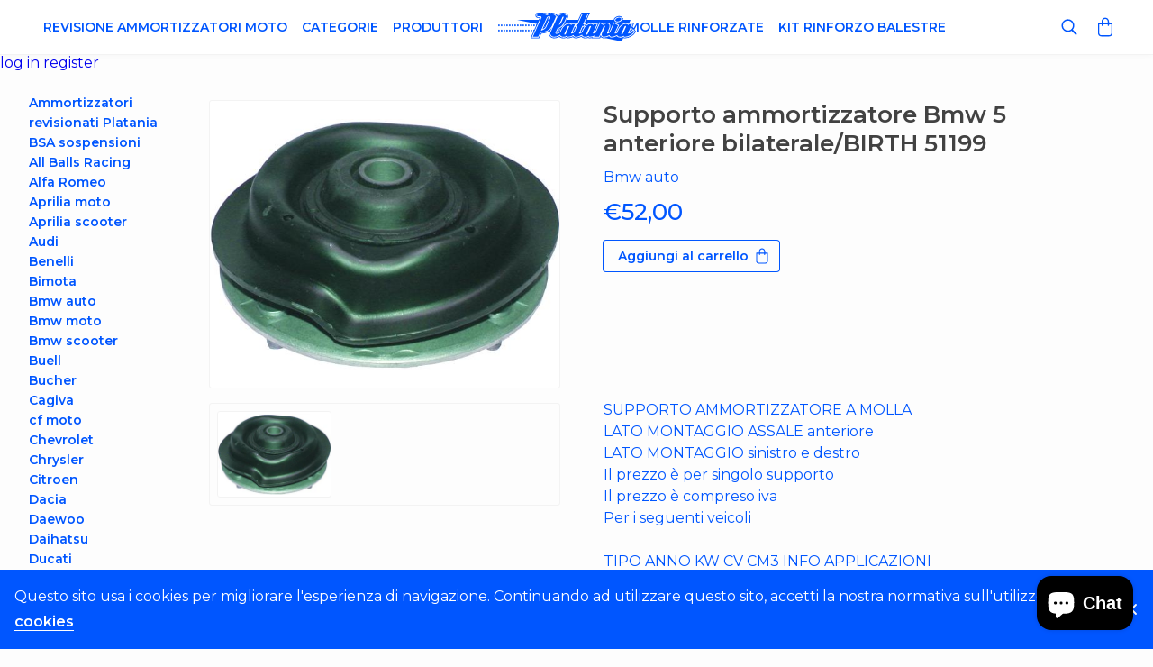

--- FILE ---
content_type: text/html; charset=utf-8
request_url: https://ammortizzatoriplatania.com/it-us/products/supporto-ammortizzatore-bmw-cod-51199-ant-sx-dx
body_size: 17513
content:
<!DOCTYPE html>

<html lang="it">

<head>
  <title>Supporto ammortizzatore Bmw 5 anteriore bilaterale/BIRTH 51199</title>

<meta charset="utf-8">
<meta http-equiv="X-UA-Compatible" content="IE=edge,chrome=1">
<meta name="description" content="SUPPORTO AMMORTIZZATORE A MOLLA LATO MONTAGGIO ASSALE anteriore LATO MONTAGGIO sinistro e destro Il prezzo è per singolo supporto Il prezzo è compreso iva Per i seguenti veicoli TIPO ANNO KW CV CM3 INFO APPLICAZIONIBMW - 5 (E34) - 518 i 05.1994 - 08.1995 85 115 1796 BMW - 5 (E34) - 518 i 09.1989 - 04.1994 83 113 1796 B">
<link rel="canonical" href="https://ammortizzatoriplatania.com/it-us/products/supporto-ammortizzatore-bmw-cod-51199-ant-sx-dx">
<meta name="viewport" content="width=device-width,initial-scale=1,shrink-to-fit=no">
<meta name="theme-color" content="#0056ff">
<meta name="format-detection" content="telephone=no">

<link rel="apple-touch-icon" sizes="180x180" href="//ammortizzatoriplatania.com/cdn/shop/files/Favicon_06434ac7-42ac-4cba-8cd8-32a66ce4c02d_180x180.png?v=1613558790">
<link rel="icon" type="image/png" href="//ammortizzatoriplatania.com/cdn/shop/files/Favicon_06434ac7-42ac-4cba-8cd8-32a66ce4c02d_32x32.png?v=1613558790" sizes="32x32">
<link rel="icon" type="image/png" href="//ammortizzatoriplatania.com/cdn/shop/files/Favicon_06434ac7-42ac-4cba-8cd8-32a66ce4c02d_194x194.png?v=1613558790" sizes="194x194">
<link rel="icon" type="image/png" href="//ammortizzatoriplatania.com/cdn/shop/files/Favicon_06434ac7-42ac-4cba-8cd8-32a66ce4c02d_192x192.png?v=1613558790" sizes="192x192">
<link rel="icon" type="image/png" href="//ammortizzatoriplatania.com/cdn/shop/files/Favicon_06434ac7-42ac-4cba-8cd8-32a66ce4c02d_16x16.png?v=1613558790" sizes="16x16">
<link rel="manifest" href="//ammortizzatoriplatania.com/cdn/shop/t/2/assets/manifest.json?v=67751487551811529851703095863">
<link rel="mask-icon" href="//ammortizzatoriplatania.com/cdn/shop/t/2/assets/safari-pinned-tab.svg?v=485" color="#00d1ae">
<link rel="shortcut icon" href="//ammortizzatoriplatania.com/cdn/shop/t/2/assets/favicon.ico?v=485">
<meta name="apple-mobile-web-app-title" content="Ammortizzatori Platania">
<meta name="application-name" content="Ammortizzatori Platania">
<meta name="msapplication-TileColor" content="#ffffff">
<meta name="msapplication-config" content="//ammortizzatoriplatania.com/cdn/shop/t/2/assets/browserconfig.xml?v=45366895773302244401703095863">
  <script>window.performance && window.performance.mark && window.performance.mark('shopify.content_for_header.start');</script><meta name="facebook-domain-verification" content="l4hm3wu28kdd3r9jaef655i49xopzq">
<meta name="facebook-domain-verification" content="hn04pwkvzqh5v3suz8czaqo9xw4upf">
<meta id="shopify-digital-wallet" name="shopify-digital-wallet" content="/1625391139/digital_wallets/dialog">
<meta name="shopify-checkout-api-token" content="07ce5d684bddb9d445cf9dcbe6ed2de6">
<meta id="in-context-paypal-metadata" data-shop-id="1625391139" data-venmo-supported="false" data-environment="production" data-locale="it_IT" data-paypal-v4="true" data-currency="EUR">
<link rel="alternate" hreflang="x-default" href="https://ammortizzatoriplatania.com/products/supporto-ammortizzatore-bmw-cod-51199-ant-sx-dx">
<link rel="alternate" hreflang="it" href="https://ammortizzatoriplatania.com/products/supporto-ammortizzatore-bmw-cod-51199-ant-sx-dx">
<link rel="alternate" hreflang="it-AT" href="https://ammortizzatoriplatania.com/it-at/products/supporto-ammortizzatore-bmw-cod-51199-ant-sx-dx">
<link rel="alternate" hreflang="it-FR" href="https://ammortizzatoriplatania.com/it-fr/products/supporto-ammortizzatore-bmw-cod-51199-ant-sx-dx">
<link rel="alternate" hreflang="it-ES" href="https://ammortizzatoriplatania.com/it-es/products/supporto-ammortizzatore-bmw-cod-51199-ant-sx-dx">
<link rel="alternate" hreflang="it-DE" href="https://ammortizzatoriplatania.com/it-de/products/supporto-ammortizzatore-bmw-cod-51199-ant-sx-dx">
<link rel="alternate" hreflang="it-NL" href="https://ammortizzatoriplatania.com/it-nl/products/supporto-ammortizzatore-bmw-cod-51199-ant-sx-dx">
<link rel="alternate" hreflang="it-GB" href="https://ammortizzatoriplatania.com/it-gb/products/supporto-ammortizzatore-bmw-cod-51199-ant-sx-dx">
<link rel="alternate" hreflang="it-DK" href="https://ammortizzatoriplatania.com/it-dk/products/supporto-ammortizzatore-bmw-cod-51199-ant-sx-dx">
<link rel="alternate" hreflang="it-NO" href="https://ammortizzatoriplatania.com/it-no/products/supporto-ammortizzatore-bmw-cod-51199-ant-sx-dx">
<link rel="alternate" hreflang="it-PL" href="https://ammortizzatoriplatania.com/it-pl/products/supporto-ammortizzatore-bmw-cod-51199-ant-sx-dx">
<link rel="alternate" hreflang="it-SE" href="https://ammortizzatoriplatania.com/it-se/products/supporto-ammortizzatore-bmw-cod-51199-ant-sx-dx">
<link rel="alternate" hreflang="it-CH" href="https://ammortizzatoriplatania.com/it-ch/products/supporto-ammortizzatore-bmw-cod-51199-ant-sx-dx">
<link rel="alternate" hreflang="it-AU" href="https://ammortizzatoriplatania.com/it-au/products/supporto-ammortizzatore-bmw-cod-51199-ant-sx-dx">
<link rel="alternate" hreflang="it-BE" href="https://ammortizzatoriplatania.com/it-be/products/supporto-ammortizzatore-bmw-cod-51199-ant-sx-dx">
<link rel="alternate" hreflang="it-BR" href="https://ammortizzatoriplatania.com/it-br/products/supporto-ammortizzatore-bmw-cod-51199-ant-sx-dx">
<link rel="alternate" hreflang="it-CA" href="https://ammortizzatoriplatania.com/it-ca/products/supporto-ammortizzatore-bmw-cod-51199-ant-sx-dx">
<link rel="alternate" hreflang="it-CZ" href="https://ammortizzatoriplatania.com/it-cz/products/supporto-ammortizzatore-bmw-cod-51199-ant-sx-dx">
<link rel="alternate" hreflang="it-IE" href="https://ammortizzatoriplatania.com/it-ie/products/supporto-ammortizzatore-bmw-cod-51199-ant-sx-dx">
<link rel="alternate" hreflang="it-FI" href="https://ammortizzatoriplatania.com/it-fi/products/supporto-ammortizzatore-bmw-cod-51199-ant-sx-dx">
<link rel="alternate" hreflang="it-GR" href="https://ammortizzatoriplatania.com/it-gr/products/supporto-ammortizzatore-bmw-cod-51199-ant-sx-dx">
<link rel="alternate" hreflang="it-PT" href="https://ammortizzatoriplatania.com/it-pt/products/supporto-ammortizzatore-bmw-cod-51199-ant-sx-dx">
<link rel="alternate" hreflang="it-RO" href="https://ammortizzatoriplatania.com/it-ro/products/supporto-ammortizzatore-bmw-cod-51199-ant-sx-dx">
<link rel="alternate" hreflang="it-RU" href="https://ammortizzatoriplatania.com/it-ru/products/supporto-ammortizzatore-bmw-cod-51199-ant-sx-dx">
<link rel="alternate" hreflang="it-US" href="https://ammortizzatoriplatania.com/it-us/products/supporto-ammortizzatore-bmw-cod-51199-ant-sx-dx">
<link rel="alternate" hreflang="it-NG" href="https://ammortizzatoriplatania.com/it-ng/products/supporto-ammortizzatore-bmw-cod-51199-ant-sx-dx">
<link rel="alternate" hreflang="it-HU" href="https://ammortizzatoriplatania.com/it-hu/products/supporto-ammortizzatore-bmw-cod-51199-ant-sx-dx">
<link rel="alternate" type="application/json+oembed" href="https://ammortizzatoriplatania.com/it-us/products/supporto-ammortizzatore-bmw-cod-51199-ant-sx-dx.oembed">
<script async="async" src="/checkouts/internal/preloads.js?locale=it-US"></script>
<script id="shopify-features" type="application/json">{"accessToken":"07ce5d684bddb9d445cf9dcbe6ed2de6","betas":["rich-media-storefront-analytics"],"domain":"ammortizzatoriplatania.com","predictiveSearch":true,"shopId":1625391139,"locale":"it"}</script>
<script>var Shopify = Shopify || {};
Shopify.shop = "ammortizzatoriplatania.myshopify.com";
Shopify.locale = "it";
Shopify.currency = {"active":"EUR","rate":"1.0"};
Shopify.country = "US";
Shopify.theme = {"name":"Ammortizzatori Platania","id":36355145763,"schema_name":"Platania Theme","schema_version":"0.0.1","theme_store_id":null,"role":"main"};
Shopify.theme.handle = "null";
Shopify.theme.style = {"id":null,"handle":null};
Shopify.cdnHost = "ammortizzatoriplatania.com/cdn";
Shopify.routes = Shopify.routes || {};
Shopify.routes.root = "/it-us/";</script>
<script type="module">!function(o){(o.Shopify=o.Shopify||{}).modules=!0}(window);</script>
<script>!function(o){function n(){var o=[];function n(){o.push(Array.prototype.slice.apply(arguments))}return n.q=o,n}var t=o.Shopify=o.Shopify||{};t.loadFeatures=n(),t.autoloadFeatures=n()}(window);</script>
<script id="shop-js-analytics" type="application/json">{"pageType":"product"}</script>
<script defer="defer" async type="module" src="//ammortizzatoriplatania.com/cdn/shopifycloud/shop-js/modules/v2/client.init-shop-cart-sync_dvfQaB1V.it.esm.js"></script>
<script defer="defer" async type="module" src="//ammortizzatoriplatania.com/cdn/shopifycloud/shop-js/modules/v2/chunk.common_BW-OJwDu.esm.js"></script>
<script defer="defer" async type="module" src="//ammortizzatoriplatania.com/cdn/shopifycloud/shop-js/modules/v2/chunk.modal_CX4jaIRf.esm.js"></script>
<script type="module">
  await import("//ammortizzatoriplatania.com/cdn/shopifycloud/shop-js/modules/v2/client.init-shop-cart-sync_dvfQaB1V.it.esm.js");
await import("//ammortizzatoriplatania.com/cdn/shopifycloud/shop-js/modules/v2/chunk.common_BW-OJwDu.esm.js");
await import("//ammortizzatoriplatania.com/cdn/shopifycloud/shop-js/modules/v2/chunk.modal_CX4jaIRf.esm.js");

  window.Shopify.SignInWithShop?.initShopCartSync?.({"fedCMEnabled":true,"windoidEnabled":true});

</script>
<script>(function() {
  var isLoaded = false;
  function asyncLoad() {
    if (isLoaded) return;
    isLoaded = true;
    var urls = ["https:\/\/gcc.metizapps.com\/assets\/js\/app.js?shop=ammortizzatoriplatania.myshopify.com"];
    for (var i = 0; i < urls.length; i++) {
      var s = document.createElement('script');
      s.type = 'text/javascript';
      s.async = true;
      s.src = urls[i];
      var x = document.getElementsByTagName('script')[0];
      x.parentNode.insertBefore(s, x);
    }
  };
  if(window.attachEvent) {
    window.attachEvent('onload', asyncLoad);
  } else {
    window.addEventListener('load', asyncLoad, false);
  }
})();</script>
<script id="__st">var __st={"a":1625391139,"offset":3600,"reqid":"5a9ceb75-83d8-4369-8ebf-2c1cefe03267-1769384981","pageurl":"ammortizzatoriplatania.com\/it-us\/products\/supporto-ammortizzatore-bmw-cod-51199-ant-sx-dx","u":"e211fcbc62de","p":"product","rtyp":"product","rid":1530417283107};</script>
<script>window.ShopifyPaypalV4VisibilityTracking = true;</script>
<script id="captcha-bootstrap">!function(){'use strict';const t='contact',e='account',n='new_comment',o=[[t,t],['blogs',n],['comments',n],[t,'customer']],c=[[e,'customer_login'],[e,'guest_login'],[e,'recover_customer_password'],[e,'create_customer']],r=t=>t.map((([t,e])=>`form[action*='/${t}']:not([data-nocaptcha='true']) input[name='form_type'][value='${e}']`)).join(','),a=t=>()=>t?[...document.querySelectorAll(t)].map((t=>t.form)):[];function s(){const t=[...o],e=r(t);return a(e)}const i='password',u='form_key',d=['recaptcha-v3-token','g-recaptcha-response','h-captcha-response',i],f=()=>{try{return window.sessionStorage}catch{return}},m='__shopify_v',_=t=>t.elements[u];function p(t,e,n=!1){try{const o=window.sessionStorage,c=JSON.parse(o.getItem(e)),{data:r}=function(t){const{data:e,action:n}=t;return t[m]||n?{data:e,action:n}:{data:t,action:n}}(c);for(const[e,n]of Object.entries(r))t.elements[e]&&(t.elements[e].value=n);n&&o.removeItem(e)}catch(o){console.error('form repopulation failed',{error:o})}}const l='form_type',E='cptcha';function T(t){t.dataset[E]=!0}const w=window,h=w.document,L='Shopify',v='ce_forms',y='captcha';let A=!1;((t,e)=>{const n=(g='f06e6c50-85a8-45c8-87d0-21a2b65856fe',I='https://cdn.shopify.com/shopifycloud/storefront-forms-hcaptcha/ce_storefront_forms_captcha_hcaptcha.v1.5.2.iife.js',D={infoText:'Protetto da hCaptcha',privacyText:'Privacy',termsText:'Termini'},(t,e,n)=>{const o=w[L][v],c=o.bindForm;if(c)return c(t,g,e,D).then(n);var r;o.q.push([[t,g,e,D],n]),r=I,A||(h.body.append(Object.assign(h.createElement('script'),{id:'captcha-provider',async:!0,src:r})),A=!0)});var g,I,D;w[L]=w[L]||{},w[L][v]=w[L][v]||{},w[L][v].q=[],w[L][y]=w[L][y]||{},w[L][y].protect=function(t,e){n(t,void 0,e),T(t)},Object.freeze(w[L][y]),function(t,e,n,w,h,L){const[v,y,A,g]=function(t,e,n){const i=e?o:[],u=t?c:[],d=[...i,...u],f=r(d),m=r(i),_=r(d.filter((([t,e])=>n.includes(e))));return[a(f),a(m),a(_),s()]}(w,h,L),I=t=>{const e=t.target;return e instanceof HTMLFormElement?e:e&&e.form},D=t=>v().includes(t);t.addEventListener('submit',(t=>{const e=I(t);if(!e)return;const n=D(e)&&!e.dataset.hcaptchaBound&&!e.dataset.recaptchaBound,o=_(e),c=g().includes(e)&&(!o||!o.value);(n||c)&&t.preventDefault(),c&&!n&&(function(t){try{if(!f())return;!function(t){const e=f();if(!e)return;const n=_(t);if(!n)return;const o=n.value;o&&e.removeItem(o)}(t);const e=Array.from(Array(32),(()=>Math.random().toString(36)[2])).join('');!function(t,e){_(t)||t.append(Object.assign(document.createElement('input'),{type:'hidden',name:u})),t.elements[u].value=e}(t,e),function(t,e){const n=f();if(!n)return;const o=[...t.querySelectorAll(`input[type='${i}']`)].map((({name:t})=>t)),c=[...d,...o],r={};for(const[a,s]of new FormData(t).entries())c.includes(a)||(r[a]=s);n.setItem(e,JSON.stringify({[m]:1,action:t.action,data:r}))}(t,e)}catch(e){console.error('failed to persist form',e)}}(e),e.submit())}));const S=(t,e)=>{t&&!t.dataset[E]&&(n(t,e.some((e=>e===t))),T(t))};for(const o of['focusin','change'])t.addEventListener(o,(t=>{const e=I(t);D(e)&&S(e,y())}));const B=e.get('form_key'),M=e.get(l),P=B&&M;t.addEventListener('DOMContentLoaded',(()=>{const t=y();if(P)for(const e of t)e.elements[l].value===M&&p(e,B);[...new Set([...A(),...v().filter((t=>'true'===t.dataset.shopifyCaptcha))])].forEach((e=>S(e,t)))}))}(h,new URLSearchParams(w.location.search),n,t,e,['guest_login'])})(!0,!0)}();</script>
<script integrity="sha256-4kQ18oKyAcykRKYeNunJcIwy7WH5gtpwJnB7kiuLZ1E=" data-source-attribution="shopify.loadfeatures" defer="defer" src="//ammortizzatoriplatania.com/cdn/shopifycloud/storefront/assets/storefront/load_feature-a0a9edcb.js" crossorigin="anonymous"></script>
<script data-source-attribution="shopify.dynamic_checkout.dynamic.init">var Shopify=Shopify||{};Shopify.PaymentButton=Shopify.PaymentButton||{isStorefrontPortableWallets:!0,init:function(){window.Shopify.PaymentButton.init=function(){};var t=document.createElement("script");t.src="https://ammortizzatoriplatania.com/cdn/shopifycloud/portable-wallets/latest/portable-wallets.it.js",t.type="module",document.head.appendChild(t)}};
</script>
<script data-source-attribution="shopify.dynamic_checkout.buyer_consent">
  function portableWalletsHideBuyerConsent(e){var t=document.getElementById("shopify-buyer-consent"),n=document.getElementById("shopify-subscription-policy-button");t&&n&&(t.classList.add("hidden"),t.setAttribute("aria-hidden","true"),n.removeEventListener("click",e))}function portableWalletsShowBuyerConsent(e){var t=document.getElementById("shopify-buyer-consent"),n=document.getElementById("shopify-subscription-policy-button");t&&n&&(t.classList.remove("hidden"),t.removeAttribute("aria-hidden"),n.addEventListener("click",e))}window.Shopify?.PaymentButton&&(window.Shopify.PaymentButton.hideBuyerConsent=portableWalletsHideBuyerConsent,window.Shopify.PaymentButton.showBuyerConsent=portableWalletsShowBuyerConsent);
</script>
<script data-source-attribution="shopify.dynamic_checkout.cart.bootstrap">document.addEventListener("DOMContentLoaded",(function(){function t(){return document.querySelector("shopify-accelerated-checkout-cart, shopify-accelerated-checkout")}if(t())Shopify.PaymentButton.init();else{new MutationObserver((function(e,n){t()&&(Shopify.PaymentButton.init(),n.disconnect())})).observe(document.body,{childList:!0,subtree:!0})}}));
</script>
<script id='scb4127' type='text/javascript' async='' src='https://ammortizzatoriplatania.com/cdn/shopifycloud/privacy-banner/storefront-banner.js'></script><link id="shopify-accelerated-checkout-styles" rel="stylesheet" media="screen" href="https://ammortizzatoriplatania.com/cdn/shopifycloud/portable-wallets/latest/accelerated-checkout-backwards-compat.css" crossorigin="anonymous">
<style id="shopify-accelerated-checkout-cart">
        #shopify-buyer-consent {
  margin-top: 1em;
  display: inline-block;
  width: 100%;
}

#shopify-buyer-consent.hidden {
  display: none;
}

#shopify-subscription-policy-button {
  background: none;
  border: none;
  padding: 0;
  text-decoration: underline;
  font-size: inherit;
  cursor: pointer;
}

#shopify-subscription-policy-button::before {
  box-shadow: none;
}

      </style>

<script>window.performance && window.performance.mark && window.performance.mark('shopify.content_for_header.end');</script> <!-- Header hook for plugins -->
  <link href="//ammortizzatoriplatania.com/cdn/shop/t/2/assets/application.scss.css?v=169018099188271497051703095863" rel="stylesheet" type="text/css" media="all" />
  




<meta property="template_name" content="product" />


    
    
    
    
        
        <meta property="og:image" content="https://ammortizzatoriplatania.com/cdn/shop/products/51199_1024x1024.jpg?v=1549963156" />
        <link href="https://ammortizzatoriplatania.com/cdn/shop/products/51199_1024x1024.jpg?v=1549963156" rel="image_src" />
        <meta name="twitter:image" content="https://ammortizzatoriplatania.com/cdn/shop/products/51199_1024x1024.jpg?v=1549963156" />
    


<meta property="og:url" content="https://ammortizzatoriplatania.com/it-us/products/supporto-ammortizzatore-bmw-cod-51199-ant-sx-dx" />
<meta property="og:type" content="product" />
<meta property="og:title" content="Supporto ammortizzatore  Bmw 5 anteriore bilaterale/BIRTH 51199" />
<meta property="og:description" content="SUPPORTO AMMORTIZZATORE A MOLLA LATO MONTAGGIO ASSALE anteriore LATO MONTAGGIO sinistro e destro Il prezzo è per singolo supporto Il prezzo è compreso iva Per i seguenti veicoli TIPO ANNO KW CV CM3 INFO APPLICAZIONIBMW - 5 (E34) - 518 i 05.1994 - 08.1995 85 115 1796 BMW - 5 (E34) - 518 i 09.1989 - 04.1994 83 113 1796 BMW - 5 (E34) - 520 i 06.1987 - 09.1990 95 129 1990 BMW - 5 (E34) - 520 i 24V 04.1990 - 08.1995 110 150 1990 BMW - 5 (E34) - 524 td 03.1988 - 08.1991 85 115 2443 BMW - 5 (E34) - 525 i 02.1988 - 08.1990 125 170 2494 BMW - 5 (E34) - 525 i 24V 03.1990 - 08.1995 141 192 2494 BMW - 5 (E34) - 525 td 03.1993 - 08.1995 85 115 2497 BMW - 5 (E34) - 525 tds 09.1991 - 08.1995 105 143 2497 BMW - 5 (E34) - 530 i 01.1988 - 04.1990 138 188 2986 BMW - 5 (E34) - 530 i V8 09.1992 - 12.1995 160 218 2997 BMW - 5 (E34) - 535 i 11.1987 - 02.1993 155 211 3430 BMW - 5 (E34) - 540 i V8 09.1992 - 12.1995 210 286 3982 BMW - 5 Touring (E34) - 518 i 05.1994 - 07.1996 85 115 1796 BMW - 5 Touring (E34) - 520 i 07.1991 - 07.1996 110 150 1990 BMW - 5 Touring (E34) - 525 i 07.1991 - 07.1996 141 192 2494 BMW - 5 Touring (E34) - 525 tds 12.1991 - 07.1996 105 143 2497 BMW - 5 Touring (E34) - 530 i 09.1992 - 07.1996 160 218 2997 BMW - 5 Touring (E34) - 540 i 09.1993 - 07.1996 210 286 3982 " />

<meta name="twitter:card" content="summary_large_image">
<meta name="twitter:title" content="Supporto ammortizzatore  Bmw 5 anteriore bilaterale/BIRTH 51199">
<meta name="twitter:description" content="SUPPORTO AMMORTIZZATORE A MOLLA LATO MONTAGGIO ASSALE anteriore LATO MONTAGGIO sinistro e destro Il prezzo è per singolo supporto Il prezzo è compreso iva Per i seguenti veicoli TIPO ANNO KW CV CM3 INFO APPLICAZIONIBMW - 5 (E34) - 518 i 05.1994 - 08.1995 85 115 1796 BMW - 5 (E34) - 518 i 09.1989 - 04.1994 83 113 1796 BMW - 5 (E34) - 520 i 06.1987 - 09.1990 95 129 1990 BMW - 5 (E34) - 520 i 24V 04.1990 - 08.1995 110 150 1990 BMW - 5 (E34) - 524 td 03.1988 - 08.1991 85 115 2443 BMW - 5 (E34) - 525 i 02.1988 - 08.1990 125 170 2494 BMW - 5 (E34) - 525 i 24V 03.1990 - 08.1995 141 192 2494 BMW - 5 (E34) - 525 td 03.1993 - 08.1995 85 115 2497 BMW - 5 (E34) - 525 tds 09.1991 - 08.1995 105 143 2497 BMW - 5 (E34) - 530 i 01.1988 - 04.1990 138 188 2986 BMW - 5 (E34) - 530 i V8 09.1992 - 12.1995 160 218 2997 BMW - 5 (E34) - 535 i 11.1987 - 02.1993 155 211 3430 BMW - 5 (E34) - 540 i V8 09.1992 - 12.1995 210 286 3982 BMW - 5 Touring (E34) - 518 i 05.1994 - 07.1996 85 115 1796 BMW - 5 Touring (E34) - 520 i 07.1991 - 07.1996 110 150 1990 BMW - 5 Touring (E34) - 525 i 07.1991 - 07.1996 141 192 2494 BMW - 5 Touring (E34) - 525 tds 12.1991 - 07.1996 105 143 2497 BMW - 5 Touring (E34) - 530 i 09.1992 - 07.1996 160 218 2997 BMW - 5 Touring (E34) - 540 i 09.1993 - 07.1996 210 286 3982 ">

<!-- BEGIN app block: shopify://apps/selecty/blocks/app-embed/a005a4a7-4aa2-4155-9c2b-0ab41acbf99c --><template id="sel-form-template">
  <div id="sel-form" style="display: none;">
    <form method="post" action="/it-us/localization" id="localization_form" accept-charset="UTF-8" class="shopify-localization-form" enctype="multipart/form-data"><input type="hidden" name="form_type" value="localization" /><input type="hidden" name="utf8" value="✓" /><input type="hidden" name="_method" value="put" /><input type="hidden" name="return_to" value="/it-us/products/supporto-ammortizzatore-bmw-cod-51199-ant-sx-dx" />
      <input type="hidden" name="country_code" value="US">
      <input type="hidden" name="language_code" value="it">
    </form>
  </div>
</template>


  <script>
    (function () {
      window.$selector = window.$selector || []; // Create empty queue for action (sdk) if user has not created his yet
      // Fetch geodata only for new users
      const wasRedirected = localStorage.getItem('sel-autodetect') === '1';

      if (!wasRedirected) {
        window.selectorConfigGeoData = fetch('/browsing_context_suggestions.json?source=geolocation_recommendation&country[enabled]=true&currency[enabled]=true&language[enabled]=true', {
          method: 'GET',
          mode: 'cors',
          cache: 'default',
          credentials: 'same-origin',
          headers: {
            'Content-Type': 'application/json',
            'Access-Control-Allow-Origin': '*'
          },
          redirect: 'follow',
          referrerPolicy: 'no-referrer',
        });
      }
    })()
  </script>
  <script type="application/json" id="__selectors_json">
    {
    "selectors": 
  [{"id":"OU331585","storeId":1625391139,"title":"Unnamed selector","status":"disabled","visibility":[],"design":{"resource":"languages","resourceList":["languages"],"type":"drop-down","theme":"basic","scheme":"basic","short":"none","search":"none","scale":100,"styles":{"general":"","extra":""},"reverse":true,"view":"all","flagMode":{"icon":"icon","flag":"flag"},"colors":{"text":{"red":32,"green":34,"blue":35,"alpha":1,"filter":"invert(5%) sepia(0%) saturate(4666%) hue-rotate(270deg) brightness(106%) contrast(83%)"},"accent":{"red":32,"green":34,"blue":35,"alpha":1,"filter":"invert(8%) sepia(0%) saturate(4023%) hue-rotate(309deg) brightness(86%) contrast(85%)"},"background":{"red":255,"green":255,"blue":255,"alpha":1,"filter":"invert(87%) sepia(100%) saturate(1%) hue-rotate(265deg) brightness(110%) contrast(97%)"}},"withoutShadowRoot":false,"hideUnavailableResources":false,"typography":{"default":{"fontFamily":"Verdana","fontStyle":"normal","fontWeight":"normal","size":{"value":14,"dimension":"px"}},"accent":{"fontFamily":"Verdana","fontStyle":"normal","fontWeight":"normal","size":{"value":14,"dimension":"px"}}},"position":{"type":"fixed","value":{"horizontal":"left","vertical":"bottom"}},"visibility":{"breakpoints":["xs","sm","md","lg","xl"],"urls":{"logicVariant":"include","resources":[]},"params":{"logicVariant":"include","resources":[],"retainDuringSession":false},"languages":{"logicVariant":"include","resources":[]},"countries":{"logicVariant":"include","resources":[]}}},"i18n":{"original":{}}}],
    "store": 
  
    {"isBrandingStore":true,"shouldBranding":true}
  
,
    "autodetect": 
  null
,
    "autoRedirect": 
  null
,
    "customResources": 
  [],
    "markets": [{"enabled":true,"locale":"it","countries":["AU"],"webPresence":{"defaultLocale":"it","alternateLocales":[],"subfolderSuffix":"au","domain":null},"localCurrencies":false,"curr":{"code":"EUR"},"alternateLocales":[],"domain":{"host":null},"name":"australia","regions":[{"code":"AU"}],"country":"AU","title":"australia","host":null},{"enabled":true,"locale":"it","countries":["AT"],"webPresence":{"defaultLocale":"it","alternateLocales":["fr"],"subfolderSuffix":"at","domain":null},"localCurrencies":false,"curr":{"code":"EUR"},"alternateLocales":["fr"],"domain":{"host":null},"name":"austria","regions":[{"code":"AT"}],"country":"AT","title":"austria","host":null},{"enabled":true,"locale":"it","countries":["BE"],"webPresence":{"defaultLocale":"it","alternateLocales":["fr"],"subfolderSuffix":"be","domain":null},"localCurrencies":false,"curr":{"code":"EUR"},"alternateLocales":["fr"],"domain":{"host":null},"name":"belgio","regions":[{"code":"BE"}],"country":"BE","title":"belgio","host":null},{"enabled":true,"locale":"it","countries":["BG"],"webPresence":{"alternateLocales":["es"],"defaultLocale":"it","subfolderSuffix":null,"domain":{"host":"ammortizzatoriplatania.com"}},"localCurrencies":false,"curr":{"code":"EUR"},"alternateLocales":["es"],"domain":{"host":"ammortizzatoriplatania.com"},"name":"bulgaria","regions":[{"code":"BG"}],"country":"BG","title":"bulgaria","host":"ammortizzatoriplatania.com"},{"enabled":true,"locale":"it","countries":["HR"],"webPresence":{"alternateLocales":["es"],"defaultLocale":"it","subfolderSuffix":null,"domain":{"host":"ammortizzatoriplatania.com"}},"localCurrencies":false,"curr":{"code":"EUR"},"alternateLocales":["es"],"domain":{"host":"ammortizzatoriplatania.com"},"name":"croazia","regions":[{"code":"HR"}],"country":"HR","title":"croazia","host":"ammortizzatoriplatania.com"},{"enabled":true,"locale":"it","countries":["DK"],"webPresence":{"defaultLocale":"it","alternateLocales":[],"subfolderSuffix":"dk","domain":null},"localCurrencies":false,"curr":{"code":"EUR"},"alternateLocales":[],"domain":{"host":null},"name":"danimarca","regions":[{"code":"DK"}],"country":"DK","title":"danimarca","host":null},{"enabled":true,"locale":"it","countries":["MT"],"webPresence":{"defaultLocale":"it","alternateLocales":[],"subfolderSuffix":"mt","domain":null},"localCurrencies":false,"curr":{"code":"EUR"},"alternateLocales":[],"domain":{"host":null},"name":"europa","regions":[{"code":"MT"}],"country":"MT","title":"europa","host":null},{"enabled":true,"locale":"it","countries":["CZ"],"webPresence":{"defaultLocale":"it","alternateLocales":[],"subfolderSuffix":"cz","domain":null},"localCurrencies":false,"curr":{"code":"EUR"},"alternateLocales":[],"domain":{"host":null},"name":"europe","regions":[{"code":"CZ"}],"country":"CZ","title":"europe","host":null},{"enabled":true,"locale":"it","countries":["FI"],"webPresence":{"defaultLocale":"it","alternateLocales":[],"subfolderSuffix":"fi","domain":null},"localCurrencies":false,"curr":{"code":"EUR"},"alternateLocales":[],"domain":{"host":null},"name":"finlandia","regions":[{"code":"FI"}],"country":"FI","title":"finlandia","host":null},{"enabled":true,"locale":"it","countries":["FR"],"webPresence":{"defaultLocale":"it","alternateLocales":["es","fr"],"subfolderSuffix":"fr","domain":null},"localCurrencies":false,"curr":{"code":"EUR"},"alternateLocales":["es","fr"],"domain":{"host":null},"name":"francia","regions":[{"code":"FR"}],"country":"FR","title":"francia","host":null},{"enabled":true,"locale":"it","countries":["DE"],"webPresence":{"defaultLocale":"it","alternateLocales":["de"],"subfolderSuffix":"de","domain":null},"localCurrencies":false,"curr":{"code":"EUR"},"alternateLocales":["de"],"domain":{"host":null},"name":"germania","regions":[{"code":"DE"}],"country":"DE","title":"germania","host":null},{"enabled":true,"locale":"it","countries":["GR"],"webPresence":{"defaultLocale":"it","alternateLocales":[],"subfolderSuffix":"gr","domain":null},"localCurrencies":false,"curr":{"code":"EUR"},"alternateLocales":[],"domain":{"host":null},"name":"grecia","regions":[{"code":"GR"}],"country":"GR","title":"grecia","host":null},{"enabled":true,"locale":"it","countries":["IE"],"webPresence":{"defaultLocale":"it","alternateLocales":[],"subfolderSuffix":"ie","domain":null},"localCurrencies":false,"curr":{"code":"EUR"},"alternateLocales":[],"domain":{"host":null},"name":"irlanda","regions":[{"code":"IE"}],"country":"IE","title":"irlanda","host":null},{"enabled":true,"locale":"it","countries":["IT"],"webPresence":{"alternateLocales":["es"],"defaultLocale":"it","subfolderSuffix":null,"domain":{"host":"ammortizzatoriplatania.com"}},"localCurrencies":false,"curr":{"code":"EUR"},"alternateLocales":["es"],"domain":{"host":"ammortizzatoriplatania.com"},"name":"Italia","regions":[{"code":"IT"}],"country":"IT","title":"Italia","host":"ammortizzatoriplatania.com"},{"enabled":true,"locale":"it","countries":["MX"],"webPresence":{"alternateLocales":["es"],"defaultLocale":"it","subfolderSuffix":null,"domain":{"host":"ammortizzatoriplatania.com"}},"localCurrencies":false,"curr":{"code":"EUR"},"alternateLocales":["es"],"domain":{"host":"ammortizzatoriplatania.com"},"name":"messico","regions":[{"code":"MX"}],"country":"MX","title":"messico","host":"ammortizzatoriplatania.com"},{"enabled":true,"locale":"it","countries":["NG"],"webPresence":{"defaultLocale":"it","alternateLocales":[],"subfolderSuffix":"ng","domain":null},"localCurrencies":false,"curr":{"code":"EUR"},"alternateLocales":[],"domain":{"host":null},"name":"nigeria","regions":[{"code":"NG"}],"country":"NG","title":"nigeria","host":null},{"enabled":true,"locale":"it","countries":["CA"],"webPresence":{"defaultLocale":"it","alternateLocales":[],"subfolderSuffix":"ca","domain":null},"localCurrencies":false,"curr":{"code":"EUR"},"alternateLocales":[],"domain":{"host":null},"name":"nord america","regions":[{"code":"CA"}],"country":"CA","title":"nord america","host":null},{"enabled":true,"locale":"it","countries":["NO"],"webPresence":{"defaultLocale":"it","alternateLocales":[],"subfolderSuffix":"no","domain":null},"localCurrencies":false,"curr":{"code":"EUR"},"alternateLocales":[],"domain":{"host":null},"name":"norvegia","regions":[{"code":"NO"}],"country":"NO","title":"norvegia","host":null},{"enabled":true,"locale":"it","countries":["NL"],"webPresence":{"defaultLocale":"it","alternateLocales":["es"],"subfolderSuffix":"nl","domain":null},"localCurrencies":false,"curr":{"code":"EUR"},"alternateLocales":["es"],"domain":{"host":null},"name":"paesi bassi","regions":[{"code":"NL"}],"country":"NL","title":"paesi bassi","host":null},{"enabled":true,"locale":"it","countries":["PL"],"webPresence":{"defaultLocale":"it","alternateLocales":[],"subfolderSuffix":"pl","domain":null},"localCurrencies":false,"curr":{"code":"EUR"},"alternateLocales":[],"domain":{"host":null},"name":"polonia","regions":[{"code":"PL"}],"country":"PL","title":"polonia","host":null},{"enabled":true,"locale":"it","countries":["PT"],"webPresence":{"defaultLocale":"it","alternateLocales":[],"subfolderSuffix":"pt","domain":null},"localCurrencies":false,"curr":{"code":"EUR"},"alternateLocales":[],"domain":{"host":null},"name":"portogallo","regions":[{"code":"PT"}],"country":"PT","title":"portogallo","host":null},{"enabled":true,"locale":"it","countries":["GB"],"webPresence":{"defaultLocale":"it","alternateLocales":["es"],"subfolderSuffix":"gb","domain":null},"localCurrencies":false,"curr":{"code":"EUR"},"alternateLocales":["es"],"domain":{"host":null},"name":"regno unito","regions":[{"code":"GB"}],"country":"GB","title":"regno unito","host":null},{"enabled":true,"locale":"it","countries":["RO"],"webPresence":{"defaultLocale":"it","alternateLocales":[],"subfolderSuffix":"ro","domain":null},"localCurrencies":false,"curr":{"code":"EUR"},"alternateLocales":[],"domain":{"host":null},"name":"romania","regions":[{"code":"RO"}],"country":"RO","title":"romania","host":null},{"enabled":true,"locale":"it","countries":["RU"],"webPresence":{"defaultLocale":"it","alternateLocales":[],"subfolderSuffix":"ru","domain":null},"localCurrencies":false,"curr":{"code":"EUR"},"alternateLocales":[],"domain":{"host":null},"name":"russia","regions":[{"code":"RU"}],"country":"RU","title":"russia","host":null},{"enabled":true,"locale":"it","countries":["ES"],"webPresence":{"defaultLocale":"it","alternateLocales":[],"subfolderSuffix":"es","domain":null},"localCurrencies":false,"curr":{"code":"EUR"},"alternateLocales":[],"domain":{"host":null},"name":"spagna","regions":[{"code":"ES"}],"country":"ES","title":"spagna","host":null},{"enabled":true,"locale":"it","countries":["US"],"webPresence":{"defaultLocale":"it","alternateLocales":[],"subfolderSuffix":"us","domain":null},"localCurrencies":false,"curr":{"code":"EUR"},"alternateLocales":[],"domain":{"host":null},"name":"stati uniti","regions":[{"code":"US"}],"country":"US","title":"stati uniti","host":null},{"enabled":true,"locale":"it","countries":["BR"],"webPresence":{"defaultLocale":"it","alternateLocales":[],"subfolderSuffix":"br","domain":null},"localCurrencies":false,"curr":{"code":"EUR"},"alternateLocales":[],"domain":{"host":null},"name":"sud america","regions":[{"code":"BR"}],"country":"BR","title":"sud america","host":null},{"enabled":true,"locale":"it","countries":["SE"],"webPresence":{"defaultLocale":"it","alternateLocales":[],"subfolderSuffix":"se","domain":null},"localCurrencies":false,"curr":{"code":"EUR"},"alternateLocales":[],"domain":{"host":null},"name":"svezia","regions":[{"code":"SE"}],"country":"SE","title":"svezia","host":null},{"enabled":true,"locale":"it","countries":["CH"],"webPresence":{"defaultLocale":"it","alternateLocales":[],"subfolderSuffix":"ch","domain":null},"localCurrencies":false,"curr":{"code":"EUR"},"alternateLocales":[],"domain":{"host":null},"name":"svizzera","regions":[{"code":"CH"}],"country":"CH","title":"svizzera","host":null},{"enabled":true,"locale":"it","countries":["HU"],"webPresence":{"defaultLocale":"it","alternateLocales":[],"subfolderSuffix":"hu","domain":null},"localCurrencies":false,"curr":{"code":"EUR"},"alternateLocales":[],"domain":{"host":null},"name":"ungheria","regions":[{"code":"HU"}],"country":"HU","title":"ungheria","host":null}],
    "languages": [{"country":"AU","subfolderSuffix":"au","title":"Italian","code":"it","alias":"it","endonym":"Italiano","primary":true,"published":true},{"country":"AT","subfolderSuffix":"at","title":"Italian","code":"it","alias":"it","endonym":"Italiano","primary":true,"published":true},{"country":"BE","subfolderSuffix":"be","title":"Italian","code":"it","alias":"it","endonym":"Italiano","primary":true,"published":true},{"country":"BG","subfolderSuffix":null,"title":"Italian","code":"it","alias":"it","endonym":"Italiano","primary":true,"published":true},{"country":"HR","subfolderSuffix":null,"title":"Italian","code":"it","alias":"it","endonym":"Italiano","primary":true,"published":true},{"country":"DK","subfolderSuffix":"dk","title":"Italian","code":"it","alias":"it","endonym":"Italiano","primary":true,"published":true},{"country":"MT","subfolderSuffix":"mt","title":"Italian","code":"it","alias":"it","endonym":"Italiano","primary":true,"published":true},{"country":"CZ","subfolderSuffix":"cz","title":"Italian","code":"it","alias":"it","endonym":"Italiano","primary":true,"published":true},{"country":"FI","subfolderSuffix":"fi","title":"Italian","code":"it","alias":"it","endonym":"Italiano","primary":true,"published":true},{"country":"FR","subfolderSuffix":"fr","title":"Italian","code":"it","alias":"it","endonym":"Italiano","primary":true,"published":true},{"country":"DE","subfolderSuffix":"de","title":"Italian","code":"it","alias":"it","endonym":"Italiano","primary":true,"published":true},{"country":"GR","subfolderSuffix":"gr","title":"Italian","code":"it","alias":"it","endonym":"Italiano","primary":true,"published":true},{"country":"IE","subfolderSuffix":"ie","title":"Italian","code":"it","alias":"it","endonym":"Italiano","primary":true,"published":true},{"country":"IT","subfolderSuffix":null,"title":"Italian","code":"it","alias":"it","endonym":"Italiano","primary":true,"published":true},{"country":"MX","subfolderSuffix":null,"title":"Italian","code":"it","alias":"it","endonym":"Italiano","primary":true,"published":true},{"country":"NG","subfolderSuffix":"ng","title":"Italian","code":"it","alias":"it","endonym":"Italiano","primary":true,"published":true},{"country":"CA","subfolderSuffix":"ca","title":"Italian","code":"it","alias":"it","endonym":"Italiano","primary":true,"published":true},{"country":"NO","subfolderSuffix":"no","title":"Italian","code":"it","alias":"it","endonym":"Italiano","primary":true,"published":true},{"country":"NL","subfolderSuffix":"nl","title":"Italian","code":"it","alias":"it","endonym":"Italiano","primary":true,"published":true},{"country":"PL","subfolderSuffix":"pl","title":"Italian","code":"it","alias":"it","endonym":"Italiano","primary":true,"published":true},{"country":"PT","subfolderSuffix":"pt","title":"Italian","code":"it","alias":"it","endonym":"Italiano","primary":true,"published":true},{"country":"GB","subfolderSuffix":"gb","title":"Italian","code":"it","alias":"it","endonym":"Italiano","primary":true,"published":true},{"country":"RO","subfolderSuffix":"ro","title":"Italian","code":"it","alias":"it","endonym":"Italiano","primary":true,"published":true},{"country":"RU","subfolderSuffix":"ru","title":"Italian","code":"it","alias":"it","endonym":"Italiano","primary":true,"published":true},{"country":"ES","subfolderSuffix":"es","title":"Italian","code":"it","alias":"it","endonym":"Italiano","primary":true,"published":true},{"country":"US","subfolderSuffix":"us","title":"Italian","code":"it","alias":"it","endonym":"Italiano","primary":true,"published":true},{"country":"BR","subfolderSuffix":"br","title":"Italian","code":"it","alias":"it","endonym":"Italiano","primary":true,"published":true},{"country":"SE","subfolderSuffix":"se","title":"Italian","code":"it","alias":"it","endonym":"Italiano","primary":true,"published":true},{"country":"CH","subfolderSuffix":"ch","title":"Italian","code":"it","alias":"it","endonym":"Italiano","primary":true,"published":true},{"country":"HU","subfolderSuffix":"hu","title":"Italian","code":"it","alias":"it","endonym":"Italiano","primary":true,"published":true}],
    "currentMarketLanguages": [{"title":"Italiano","code":"it"}],
    "currencies": [{"title":"Euro","code":"EUR","symbol":"€","country":"AU"}],
    "countries": [{"code":"AU","localCurrencies":false,"currency":{"code":"EUR","enabled":false,"title":"Euro","symbol":"€"},"title":"Australia","primary":true},{"code":"AT","localCurrencies":false,"currency":{"code":"EUR","enabled":false,"title":"Euro","symbol":"€"},"title":"Austria","primary":false},{"code":"BE","localCurrencies":false,"currency":{"code":"EUR","enabled":false,"title":"Euro","symbol":"€"},"title":"Belgium","primary":false},{"code":"BG","localCurrencies":false,"currency":{"code":"EUR","enabled":false,"title":"Euro","symbol":"€"},"title":"Bulgaria","primary":false},{"code":"HR","localCurrencies":false,"currency":{"code":"EUR","enabled":false,"title":"Euro","symbol":"€"},"title":"Croatia","primary":false},{"code":"DK","localCurrencies":false,"currency":{"code":"EUR","enabled":false,"title":"Euro","symbol":"€"},"title":"Denmark","primary":false},{"code":"MT","localCurrencies":false,"currency":{"code":"EUR","enabled":false,"title":"Euro","symbol":"€"},"title":"Malta","primary":false},{"code":"CZ","localCurrencies":false,"currency":{"code":"EUR","enabled":false,"title":"Euro","symbol":"€"},"title":"Czechia","primary":false},{"code":"FI","localCurrencies":false,"currency":{"code":"EUR","enabled":false,"title":"Euro","symbol":"€"},"title":"Finland","primary":false},{"code":"FR","localCurrencies":false,"currency":{"code":"EUR","enabled":false,"title":"Euro","symbol":"€"},"title":"France","primary":false},{"code":"DE","localCurrencies":false,"currency":{"code":"EUR","enabled":false,"title":"Euro","symbol":"€"},"title":"Germany","primary":false},{"code":"GR","localCurrencies":false,"currency":{"code":"EUR","enabled":false,"title":"Euro","symbol":"€"},"title":"Greece","primary":false},{"code":"IE","localCurrencies":false,"currency":{"code":"EUR","enabled":false,"title":"Euro","symbol":"€"},"title":"Ireland","primary":false},{"code":"IT","localCurrencies":false,"currency":{"code":"EUR","enabled":false,"title":"Euro","symbol":"€"},"title":"Italy","primary":false},{"code":"MX","localCurrencies":false,"currency":{"code":"EUR","enabled":false,"title":"Euro","symbol":"€"},"title":"Mexico","primary":false},{"code":"NG","localCurrencies":false,"currency":{"code":"EUR","enabled":false,"title":"Euro","symbol":"€"},"title":"Nigeria","primary":false},{"code":"CA","localCurrencies":false,"currency":{"code":"EUR","enabled":false,"title":"Euro","symbol":"€"},"title":"Canada","primary":false},{"code":"NO","localCurrencies":false,"currency":{"code":"EUR","enabled":false,"title":"Euro","symbol":"€"},"title":"Norway","primary":false},{"code":"NL","localCurrencies":false,"currency":{"code":"EUR","enabled":false,"title":"Euro","symbol":"€"},"title":"Netherlands","primary":false},{"code":"PL","localCurrencies":false,"currency":{"code":"EUR","enabled":false,"title":"Euro","symbol":"€"},"title":"Poland","primary":false},{"code":"PT","localCurrencies":false,"currency":{"code":"EUR","enabled":false,"title":"Euro","symbol":"€"},"title":"Portugal","primary":false},{"code":"GB","localCurrencies":false,"currency":{"code":"EUR","enabled":false,"title":"Euro","symbol":"€"},"title":"United Kingdom","primary":false},{"code":"RO","localCurrencies":false,"currency":{"code":"EUR","enabled":false,"title":"Euro","symbol":"€"},"title":"Romania","primary":false},{"code":"RU","localCurrencies":false,"currency":{"code":"EUR","enabled":false,"title":"Euro","symbol":"€"},"title":"Russia","primary":false},{"code":"ES","localCurrencies":false,"currency":{"code":"EUR","enabled":false,"title":"Euro","symbol":"€"},"title":"Spain","primary":false},{"code":"US","localCurrencies":false,"currency":{"code":"EUR","enabled":false,"title":"Euro","symbol":"€"},"title":"United States","primary":false},{"code":"BR","localCurrencies":false,"currency":{"code":"EUR","enabled":false,"title":"Euro","symbol":"€"},"title":"Brazil","primary":false},{"code":"SE","localCurrencies":false,"currency":{"code":"EUR","enabled":false,"title":"Euro","symbol":"€"},"title":"Sweden","primary":false},{"code":"CH","localCurrencies":false,"currency":{"code":"EUR","enabled":false,"title":"Euro","symbol":"€"},"title":"Switzerland","primary":false},{"code":"HU","localCurrencies":false,"currency":{"code":"EUR","enabled":false,"title":"Euro","symbol":"€"},"title":"Hungary","primary":false}],
    "currentCountry": {"title":"Stati Uniti","code":"US","currency": {"title": "Euro","code": "EUR","symbol": "€"}},
    "currentLanguage": {
      "title": "Italiano",
      "code": "it",
      "primary": true
    },
    "currentCurrency": {
      "title": "Euro",
      "code": "EUR",
      "country":"US",
      "symbol": "€"
    },
    "currentMarket": null,
    "shopDomain":"ammortizzatoriplatania.com",
    "shopCountry": "IT"
    }
  </script>



  <script src="https://cdn.shopify.com/extensions/019be606-adc9-7d53-9b72-9bd23b164618/starter-kit-170/assets/selectors.js" async></script>



<!-- END app block --><script src="https://cdn.shopify.com/extensions/e8878072-2f6b-4e89-8082-94b04320908d/inbox-1254/assets/inbox-chat-loader.js" type="text/javascript" defer="defer"></script>
<script src="https://cdn.shopify.com/extensions/a55eb59a-2087-4dd7-8576-480bc2b2a952/metizsoft-gdpr-cookie-compiler-3/assets/app.js" type="text/javascript" defer="defer"></script>
<script src="https://cdn.shopify.com/extensions/019b4efb-7e06-7cde-979c-02f685c9ee43/social-bar-2-62/assets/social-media.js" type="text/javascript" defer="defer"></script>
<link href="https://monorail-edge.shopifysvc.com" rel="dns-prefetch">
<script>(function(){if ("sendBeacon" in navigator && "performance" in window) {try {var session_token_from_headers = performance.getEntriesByType('navigation')[0].serverTiming.find(x => x.name == '_s').description;} catch {var session_token_from_headers = undefined;}var session_cookie_matches = document.cookie.match(/_shopify_s=([^;]*)/);var session_token_from_cookie = session_cookie_matches && session_cookie_matches.length === 2 ? session_cookie_matches[1] : "";var session_token = session_token_from_headers || session_token_from_cookie || "";function handle_abandonment_event(e) {var entries = performance.getEntries().filter(function(entry) {return /monorail-edge.shopifysvc.com/.test(entry.name);});if (!window.abandonment_tracked && entries.length === 0) {window.abandonment_tracked = true;var currentMs = Date.now();var navigation_start = performance.timing.navigationStart;var payload = {shop_id: 1625391139,url: window.location.href,navigation_start,duration: currentMs - navigation_start,session_token,page_type: "product"};window.navigator.sendBeacon("https://monorail-edge.shopifysvc.com/v1/produce", JSON.stringify({schema_id: "online_store_buyer_site_abandonment/1.1",payload: payload,metadata: {event_created_at_ms: currentMs,event_sent_at_ms: currentMs}}));}}window.addEventListener('pagehide', handle_abandonment_event);}}());</script>
<script id="web-pixels-manager-setup">(function e(e,d,r,n,o){if(void 0===o&&(o={}),!Boolean(null===(a=null===(i=window.Shopify)||void 0===i?void 0:i.analytics)||void 0===a?void 0:a.replayQueue)){var i,a;window.Shopify=window.Shopify||{};var t=window.Shopify;t.analytics=t.analytics||{};var s=t.analytics;s.replayQueue=[],s.publish=function(e,d,r){return s.replayQueue.push([e,d,r]),!0};try{self.performance.mark("wpm:start")}catch(e){}var l=function(){var e={modern:/Edge?\/(1{2}[4-9]|1[2-9]\d|[2-9]\d{2}|\d{4,})\.\d+(\.\d+|)|Firefox\/(1{2}[4-9]|1[2-9]\d|[2-9]\d{2}|\d{4,})\.\d+(\.\d+|)|Chrom(ium|e)\/(9{2}|\d{3,})\.\d+(\.\d+|)|(Maci|X1{2}).+ Version\/(15\.\d+|(1[6-9]|[2-9]\d|\d{3,})\.\d+)([,.]\d+|)( \(\w+\)|)( Mobile\/\w+|) Safari\/|Chrome.+OPR\/(9{2}|\d{3,})\.\d+\.\d+|(CPU[ +]OS|iPhone[ +]OS|CPU[ +]iPhone|CPU IPhone OS|CPU iPad OS)[ +]+(15[._]\d+|(1[6-9]|[2-9]\d|\d{3,})[._]\d+)([._]\d+|)|Android:?[ /-](13[3-9]|1[4-9]\d|[2-9]\d{2}|\d{4,})(\.\d+|)(\.\d+|)|Android.+Firefox\/(13[5-9]|1[4-9]\d|[2-9]\d{2}|\d{4,})\.\d+(\.\d+|)|Android.+Chrom(ium|e)\/(13[3-9]|1[4-9]\d|[2-9]\d{2}|\d{4,})\.\d+(\.\d+|)|SamsungBrowser\/([2-9]\d|\d{3,})\.\d+/,legacy:/Edge?\/(1[6-9]|[2-9]\d|\d{3,})\.\d+(\.\d+|)|Firefox\/(5[4-9]|[6-9]\d|\d{3,})\.\d+(\.\d+|)|Chrom(ium|e)\/(5[1-9]|[6-9]\d|\d{3,})\.\d+(\.\d+|)([\d.]+$|.*Safari\/(?![\d.]+ Edge\/[\d.]+$))|(Maci|X1{2}).+ Version\/(10\.\d+|(1[1-9]|[2-9]\d|\d{3,})\.\d+)([,.]\d+|)( \(\w+\)|)( Mobile\/\w+|) Safari\/|Chrome.+OPR\/(3[89]|[4-9]\d|\d{3,})\.\d+\.\d+|(CPU[ +]OS|iPhone[ +]OS|CPU[ +]iPhone|CPU IPhone OS|CPU iPad OS)[ +]+(10[._]\d+|(1[1-9]|[2-9]\d|\d{3,})[._]\d+)([._]\d+|)|Android:?[ /-](13[3-9]|1[4-9]\d|[2-9]\d{2}|\d{4,})(\.\d+|)(\.\d+|)|Mobile Safari.+OPR\/([89]\d|\d{3,})\.\d+\.\d+|Android.+Firefox\/(13[5-9]|1[4-9]\d|[2-9]\d{2}|\d{4,})\.\d+(\.\d+|)|Android.+Chrom(ium|e)\/(13[3-9]|1[4-9]\d|[2-9]\d{2}|\d{4,})\.\d+(\.\d+|)|Android.+(UC? ?Browser|UCWEB|U3)[ /]?(15\.([5-9]|\d{2,})|(1[6-9]|[2-9]\d|\d{3,})\.\d+)\.\d+|SamsungBrowser\/(5\.\d+|([6-9]|\d{2,})\.\d+)|Android.+MQ{2}Browser\/(14(\.(9|\d{2,})|)|(1[5-9]|[2-9]\d|\d{3,})(\.\d+|))(\.\d+|)|K[Aa][Ii]OS\/(3\.\d+|([4-9]|\d{2,})\.\d+)(\.\d+|)/},d=e.modern,r=e.legacy,n=navigator.userAgent;return n.match(d)?"modern":n.match(r)?"legacy":"unknown"}(),u="modern"===l?"modern":"legacy",c=(null!=n?n:{modern:"",legacy:""})[u],f=function(e){return[e.baseUrl,"/wpm","/b",e.hashVersion,"modern"===e.buildTarget?"m":"l",".js"].join("")}({baseUrl:d,hashVersion:r,buildTarget:u}),m=function(e){var d=e.version,r=e.bundleTarget,n=e.surface,o=e.pageUrl,i=e.monorailEndpoint;return{emit:function(e){var a=e.status,t=e.errorMsg,s=(new Date).getTime(),l=JSON.stringify({metadata:{event_sent_at_ms:s},events:[{schema_id:"web_pixels_manager_load/3.1",payload:{version:d,bundle_target:r,page_url:o,status:a,surface:n,error_msg:t},metadata:{event_created_at_ms:s}}]});if(!i)return console&&console.warn&&console.warn("[Web Pixels Manager] No Monorail endpoint provided, skipping logging."),!1;try{return self.navigator.sendBeacon.bind(self.navigator)(i,l)}catch(e){}var u=new XMLHttpRequest;try{return u.open("POST",i,!0),u.setRequestHeader("Content-Type","text/plain"),u.send(l),!0}catch(e){return console&&console.warn&&console.warn("[Web Pixels Manager] Got an unhandled error while logging to Monorail."),!1}}}}({version:r,bundleTarget:l,surface:e.surface,pageUrl:self.location.href,monorailEndpoint:e.monorailEndpoint});try{o.browserTarget=l,function(e){var d=e.src,r=e.async,n=void 0===r||r,o=e.onload,i=e.onerror,a=e.sri,t=e.scriptDataAttributes,s=void 0===t?{}:t,l=document.createElement("script"),u=document.querySelector("head"),c=document.querySelector("body");if(l.async=n,l.src=d,a&&(l.integrity=a,l.crossOrigin="anonymous"),s)for(var f in s)if(Object.prototype.hasOwnProperty.call(s,f))try{l.dataset[f]=s[f]}catch(e){}if(o&&l.addEventListener("load",o),i&&l.addEventListener("error",i),u)u.appendChild(l);else{if(!c)throw new Error("Did not find a head or body element to append the script");c.appendChild(l)}}({src:f,async:!0,onload:function(){if(!function(){var e,d;return Boolean(null===(d=null===(e=window.Shopify)||void 0===e?void 0:e.analytics)||void 0===d?void 0:d.initialized)}()){var d=window.webPixelsManager.init(e)||void 0;if(d){var r=window.Shopify.analytics;r.replayQueue.forEach((function(e){var r=e[0],n=e[1],o=e[2];d.publishCustomEvent(r,n,o)})),r.replayQueue=[],r.publish=d.publishCustomEvent,r.visitor=d.visitor,r.initialized=!0}}},onerror:function(){return m.emit({status:"failed",errorMsg:"".concat(f," has failed to load")})},sri:function(e){var d=/^sha384-[A-Za-z0-9+/=]+$/;return"string"==typeof e&&d.test(e)}(c)?c:"",scriptDataAttributes:o}),m.emit({status:"loading"})}catch(e){m.emit({status:"failed",errorMsg:(null==e?void 0:e.message)||"Unknown error"})}}})({shopId: 1625391139,storefrontBaseUrl: "https://ammortizzatoriplatania.com",extensionsBaseUrl: "https://extensions.shopifycdn.com/cdn/shopifycloud/web-pixels-manager",monorailEndpoint: "https://monorail-edge.shopifysvc.com/unstable/produce_batch",surface: "storefront-renderer",enabledBetaFlags: ["2dca8a86"],webPixelsConfigList: [{"id":"868385101","configuration":"{\"config\":\"{\\\"pixel_id\\\":\\\"G-CZR9JRCLTK\\\",\\\"target_country\\\":\\\"IT\\\",\\\"gtag_events\\\":[{\\\"type\\\":\\\"purchase\\\",\\\"action_label\\\":\\\"G-CZR9JRCLTK\\\"},{\\\"type\\\":\\\"page_view\\\",\\\"action_label\\\":\\\"G-CZR9JRCLTK\\\"},{\\\"type\\\":\\\"view_item\\\",\\\"action_label\\\":\\\"G-CZR9JRCLTK\\\"},{\\\"type\\\":\\\"search\\\",\\\"action_label\\\":\\\"G-CZR9JRCLTK\\\"},{\\\"type\\\":\\\"add_to_cart\\\",\\\"action_label\\\":\\\"G-CZR9JRCLTK\\\"},{\\\"type\\\":\\\"begin_checkout\\\",\\\"action_label\\\":\\\"G-CZR9JRCLTK\\\"},{\\\"type\\\":\\\"add_payment_info\\\",\\\"action_label\\\":\\\"G-CZR9JRCLTK\\\"}],\\\"enable_monitoring_mode\\\":false}\"}","eventPayloadVersion":"v1","runtimeContext":"OPEN","scriptVersion":"b2a88bafab3e21179ed38636efcd8a93","type":"APP","apiClientId":1780363,"privacyPurposes":[],"dataSharingAdjustments":{"protectedCustomerApprovalScopes":["read_customer_address","read_customer_email","read_customer_name","read_customer_personal_data","read_customer_phone"]}},{"id":"shopify-app-pixel","configuration":"{}","eventPayloadVersion":"v1","runtimeContext":"STRICT","scriptVersion":"0450","apiClientId":"shopify-pixel","type":"APP","privacyPurposes":["ANALYTICS","MARKETING"]},{"id":"shopify-custom-pixel","eventPayloadVersion":"v1","runtimeContext":"LAX","scriptVersion":"0450","apiClientId":"shopify-pixel","type":"CUSTOM","privacyPurposes":["ANALYTICS","MARKETING"]}],isMerchantRequest: false,initData: {"shop":{"name":"Ammortizzatori Platania","paymentSettings":{"currencyCode":"EUR"},"myshopifyDomain":"ammortizzatoriplatania.myshopify.com","countryCode":"IT","storefrontUrl":"https:\/\/ammortizzatoriplatania.com\/it-us"},"customer":null,"cart":null,"checkout":null,"productVariants":[{"price":{"amount":52.0,"currencyCode":"EUR"},"product":{"title":"Supporto ammortizzatore  Bmw 5 anteriore bilaterale\/BIRTH 51199","vendor":"Bmw auto","id":"1530417283107","untranslatedTitle":"Supporto ammortizzatore  Bmw 5 anteriore bilaterale\/BIRTH 51199","url":"\/it-us\/products\/supporto-ammortizzatore-bmw-cod-51199-ant-sx-dx","type":"supporto ammortizzatore"},"id":"13875793788963","image":{"src":"\/\/ammortizzatoriplatania.com\/cdn\/shop\/products\/51199.jpg?v=1549963156"},"sku":"","title":"Default Title","untranslatedTitle":"Default Title"}],"purchasingCompany":null},},"https://ammortizzatoriplatania.com/cdn","fcfee988w5aeb613cpc8e4bc33m6693e112",{"modern":"","legacy":""},{"shopId":"1625391139","storefrontBaseUrl":"https:\/\/ammortizzatoriplatania.com","extensionBaseUrl":"https:\/\/extensions.shopifycdn.com\/cdn\/shopifycloud\/web-pixels-manager","surface":"storefront-renderer","enabledBetaFlags":"[\"2dca8a86\"]","isMerchantRequest":"false","hashVersion":"fcfee988w5aeb613cpc8e4bc33m6693e112","publish":"custom","events":"[[\"page_viewed\",{}],[\"product_viewed\",{\"productVariant\":{\"price\":{\"amount\":52.0,\"currencyCode\":\"EUR\"},\"product\":{\"title\":\"Supporto ammortizzatore  Bmw 5 anteriore bilaterale\/BIRTH 51199\",\"vendor\":\"Bmw auto\",\"id\":\"1530417283107\",\"untranslatedTitle\":\"Supporto ammortizzatore  Bmw 5 anteriore bilaterale\/BIRTH 51199\",\"url\":\"\/it-us\/products\/supporto-ammortizzatore-bmw-cod-51199-ant-sx-dx\",\"type\":\"supporto ammortizzatore\"},\"id\":\"13875793788963\",\"image\":{\"src\":\"\/\/ammortizzatoriplatania.com\/cdn\/shop\/products\/51199.jpg?v=1549963156\"},\"sku\":\"\",\"title\":\"Default Title\",\"untranslatedTitle\":\"Default Title\"}}]]"});</script><script>
  window.ShopifyAnalytics = window.ShopifyAnalytics || {};
  window.ShopifyAnalytics.meta = window.ShopifyAnalytics.meta || {};
  window.ShopifyAnalytics.meta.currency = 'EUR';
  var meta = {"product":{"id":1530417283107,"gid":"gid:\/\/shopify\/Product\/1530417283107","vendor":"Bmw auto","type":"supporto ammortizzatore","handle":"supporto-ammortizzatore-bmw-cod-51199-ant-sx-dx","variants":[{"id":13875793788963,"price":5200,"name":"Supporto ammortizzatore  Bmw 5 anteriore bilaterale\/BIRTH 51199","public_title":null,"sku":""}],"remote":false},"page":{"pageType":"product","resourceType":"product","resourceId":1530417283107,"requestId":"5a9ceb75-83d8-4369-8ebf-2c1cefe03267-1769384981"}};
  for (var attr in meta) {
    window.ShopifyAnalytics.meta[attr] = meta[attr];
  }
</script>
<script class="analytics">
  (function () {
    var customDocumentWrite = function(content) {
      var jquery = null;

      if (window.jQuery) {
        jquery = window.jQuery;
      } else if (window.Checkout && window.Checkout.$) {
        jquery = window.Checkout.$;
      }

      if (jquery) {
        jquery('body').append(content);
      }
    };

    var hasLoggedConversion = function(token) {
      if (token) {
        return document.cookie.indexOf('loggedConversion=' + token) !== -1;
      }
      return false;
    }

    var setCookieIfConversion = function(token) {
      if (token) {
        var twoMonthsFromNow = new Date(Date.now());
        twoMonthsFromNow.setMonth(twoMonthsFromNow.getMonth() + 2);

        document.cookie = 'loggedConversion=' + token + '; expires=' + twoMonthsFromNow;
      }
    }

    var trekkie = window.ShopifyAnalytics.lib = window.trekkie = window.trekkie || [];
    if (trekkie.integrations) {
      return;
    }
    trekkie.methods = [
      'identify',
      'page',
      'ready',
      'track',
      'trackForm',
      'trackLink'
    ];
    trekkie.factory = function(method) {
      return function() {
        var args = Array.prototype.slice.call(arguments);
        args.unshift(method);
        trekkie.push(args);
        return trekkie;
      };
    };
    for (var i = 0; i < trekkie.methods.length; i++) {
      var key = trekkie.methods[i];
      trekkie[key] = trekkie.factory(key);
    }
    trekkie.load = function(config) {
      trekkie.config = config || {};
      trekkie.config.initialDocumentCookie = document.cookie;
      var first = document.getElementsByTagName('script')[0];
      var script = document.createElement('script');
      script.type = 'text/javascript';
      script.onerror = function(e) {
        var scriptFallback = document.createElement('script');
        scriptFallback.type = 'text/javascript';
        scriptFallback.onerror = function(error) {
                var Monorail = {
      produce: function produce(monorailDomain, schemaId, payload) {
        var currentMs = new Date().getTime();
        var event = {
          schema_id: schemaId,
          payload: payload,
          metadata: {
            event_created_at_ms: currentMs,
            event_sent_at_ms: currentMs
          }
        };
        return Monorail.sendRequest("https://" + monorailDomain + "/v1/produce", JSON.stringify(event));
      },
      sendRequest: function sendRequest(endpointUrl, payload) {
        // Try the sendBeacon API
        if (window && window.navigator && typeof window.navigator.sendBeacon === 'function' && typeof window.Blob === 'function' && !Monorail.isIos12()) {
          var blobData = new window.Blob([payload], {
            type: 'text/plain'
          });

          if (window.navigator.sendBeacon(endpointUrl, blobData)) {
            return true;
          } // sendBeacon was not successful

        } // XHR beacon

        var xhr = new XMLHttpRequest();

        try {
          xhr.open('POST', endpointUrl);
          xhr.setRequestHeader('Content-Type', 'text/plain');
          xhr.send(payload);
        } catch (e) {
          console.log(e);
        }

        return false;
      },
      isIos12: function isIos12() {
        return window.navigator.userAgent.lastIndexOf('iPhone; CPU iPhone OS 12_') !== -1 || window.navigator.userAgent.lastIndexOf('iPad; CPU OS 12_') !== -1;
      }
    };
    Monorail.produce('monorail-edge.shopifysvc.com',
      'trekkie_storefront_load_errors/1.1',
      {shop_id: 1625391139,
      theme_id: 36355145763,
      app_name: "storefront",
      context_url: window.location.href,
      source_url: "//ammortizzatoriplatania.com/cdn/s/trekkie.storefront.8d95595f799fbf7e1d32231b9a28fd43b70c67d3.min.js"});

        };
        scriptFallback.async = true;
        scriptFallback.src = '//ammortizzatoriplatania.com/cdn/s/trekkie.storefront.8d95595f799fbf7e1d32231b9a28fd43b70c67d3.min.js';
        first.parentNode.insertBefore(scriptFallback, first);
      };
      script.async = true;
      script.src = '//ammortizzatoriplatania.com/cdn/s/trekkie.storefront.8d95595f799fbf7e1d32231b9a28fd43b70c67d3.min.js';
      first.parentNode.insertBefore(script, first);
    };
    trekkie.load(
      {"Trekkie":{"appName":"storefront","development":false,"defaultAttributes":{"shopId":1625391139,"isMerchantRequest":null,"themeId":36355145763,"themeCityHash":"13912866164638023471","contentLanguage":"it","currency":"EUR","eventMetadataId":"3fef16e7-3af0-4c8a-8de1-13d5cb1a37db"},"isServerSideCookieWritingEnabled":true,"monorailRegion":"shop_domain","enabledBetaFlags":["65f19447"]},"Session Attribution":{},"S2S":{"facebookCapiEnabled":false,"source":"trekkie-storefront-renderer","apiClientId":580111}}
    );

    var loaded = false;
    trekkie.ready(function() {
      if (loaded) return;
      loaded = true;

      window.ShopifyAnalytics.lib = window.trekkie;

      var originalDocumentWrite = document.write;
      document.write = customDocumentWrite;
      try { window.ShopifyAnalytics.merchantGoogleAnalytics.call(this); } catch(error) {};
      document.write = originalDocumentWrite;

      window.ShopifyAnalytics.lib.page(null,{"pageType":"product","resourceType":"product","resourceId":1530417283107,"requestId":"5a9ceb75-83d8-4369-8ebf-2c1cefe03267-1769384981","shopifyEmitted":true});

      var match = window.location.pathname.match(/checkouts\/(.+)\/(thank_you|post_purchase)/)
      var token = match? match[1]: undefined;
      if (!hasLoggedConversion(token)) {
        setCookieIfConversion(token);
        window.ShopifyAnalytics.lib.track("Viewed Product",{"currency":"EUR","variantId":13875793788963,"productId":1530417283107,"productGid":"gid:\/\/shopify\/Product\/1530417283107","name":"Supporto ammortizzatore  Bmw 5 anteriore bilaterale\/BIRTH 51199","price":"52.00","sku":"","brand":"Bmw auto","variant":null,"category":"supporto ammortizzatore","nonInteraction":true,"remote":false},undefined,undefined,{"shopifyEmitted":true});
      window.ShopifyAnalytics.lib.track("monorail:\/\/trekkie_storefront_viewed_product\/1.1",{"currency":"EUR","variantId":13875793788963,"productId":1530417283107,"productGid":"gid:\/\/shopify\/Product\/1530417283107","name":"Supporto ammortizzatore  Bmw 5 anteriore bilaterale\/BIRTH 51199","price":"52.00","sku":"","brand":"Bmw auto","variant":null,"category":"supporto ammortizzatore","nonInteraction":true,"remote":false,"referer":"https:\/\/ammortizzatoriplatania.com\/it-us\/products\/supporto-ammortizzatore-bmw-cod-51199-ant-sx-dx"});
      }
    });


        var eventsListenerScript = document.createElement('script');
        eventsListenerScript.async = true;
        eventsListenerScript.src = "//ammortizzatoriplatania.com/cdn/shopifycloud/storefront/assets/shop_events_listener-3da45d37.js";
        document.getElementsByTagName('head')[0].appendChild(eventsListenerScript);

})();</script>
<script
  defer
  src="https://ammortizzatoriplatania.com/cdn/shopifycloud/perf-kit/shopify-perf-kit-3.0.4.min.js"
  data-application="storefront-renderer"
  data-shop-id="1625391139"
  data-render-region="gcp-us-east1"
  data-page-type="product"
  data-theme-instance-id="36355145763"
  data-theme-name="Platania Theme"
  data-theme-version="0.0.1"
  data-monorail-region="shop_domain"
  data-resource-timing-sampling-rate="10"
  data-shs="true"
  data-shs-beacon="true"
  data-shs-export-with-fetch="true"
  data-shs-logs-sample-rate="1"
  data-shs-beacon-endpoint="https://ammortizzatoriplatania.com/api/collect"
></script>
</head>
<body ontouchstart="">

  <div id="shopify-section-header" class="shopify-section">


<div class="header">

    

    <div class="header_container">

        <nav role="navigation" class="header__content">

            <div class="header__content">

                <button class="header__mobile-btn only-mobile">
    <div class="header__mobile-btn-points">
        <div class="header__mobile-btn-point"></div>
        <div class="header__mobile-btn-point"></div>
        <div class="header__mobile-btn-point"></div>
    </div>
</button>

                <ul class="header__menu header__menu--left no-mobile">
                    
                    
                        <li>
                            <a class="bold uppercase h4 color-accent link-hover" href="/it-us/collections/ammortizzatori-revisionati-platania" alt="Revisione Ammortizzatori moto">
                                Revisione Ammortizzatori moto
                            </a>
                        </li>
                    
                        <li>
                            <a class="bold uppercase h4 color-accent link-hover" href="/it-us/collections" alt="Categorie">
                                Categorie
                            </a>
                        </li>
                    
                        <li>
                            <a class="bold uppercase h4 color-accent link-hover" href="/it-us/collections" alt="produttori">
                                produttori
                            </a>
                        </li>
                    
                        <li>
                            <a class="bold uppercase h4 color-accent link-hover" href="/it-us/collections/molle-rinforzate" alt="::::::::::::::::::::::::::::::::::::::::::::::: MOLLE RINFORZATE ">
                                ::::::::::::::::::::::::::::::::::::::::::::::: MOLLE RINFORZATE 
                            </a>
                        </li>
                    
                        <li>
                            <a class="bold uppercase h4 color-accent link-hover" href="/it-us/collections/kit-balestrini-supplementari" alt="Kit rinforzo Balestre">
                                Kit rinforzo Balestre
                            </a>
                        </li>
                    
                </ul>
                
                <a href="/" alt="Vai alla homepage" class="header__logo">
                    <img src="//ammortizzatoriplatania.com/cdn/shop/t/2/assets/logo-platania-arrow.svg?v=81761787924103538401550829213" alt="Logo ammortizzatoriplatania.com"/>
                </a>

                <ul class="header__menu header__menu--right">

                    <li>
                        <a href="/search" class="link-hover btn-icon--large btn-with-icon btn-icon--search no-mobile" alt="Cerca qualcosa"></a>
                    </li>
                    <li>
                        <a href="/cart" class="link-hover btn-cart h4 medium color-accent btn-with-icon btn-with-icon--left btn-icon--medium btn-icon--cart " alt="Carrello">
                            
                        </a>
                    </li>
                </ul>

            </div>
        </nav>
    </div>

    <nav class="header__mobile-menu" role="navigation">
        <form action="/search" method="get" role="search" class="align-left header__mobile-menu__search">
            <input type="search" name="q" value="" class="input-text h3 color-text input-text--primary margin-right-1" placeholder="Cosa vuoi cercare?">
            <button type="submit" class="btn-accent--border">Cerca</button>
        </form>
        <div class="header__mobile-menu__list">
        <ul>
            
                <li>
                    <a class="medium h2 color-accent link-hover" href="/it-us/collections/ammortizzatori-revisionati-platania" alt="Revisione Ammortizzatori moto">
                        Revisione Ammortizzatori moto
                    </a>
                </li>
            
                <li>
                    <a class="medium h2 color-accent link-hover" href="/it-us/collections" alt="Categorie">
                        Categorie
                    </a>
                </li>
            
                <li>
                    <a class="medium h2 color-accent link-hover" href="/it-us/collections" alt="produttori">
                        produttori
                    </a>
                </li>
            
                <li>
                    <a class="medium h2 color-accent link-hover" href="/it-us/collections/molle-rinforzate" alt="::::::::::::::::::::::::::::::::::::::::::::::: MOLLE RINFORZATE ">
                        ::::::::::::::::::::::::::::::::::::::::::::::: MOLLE RINFORZATE 
                    </a>
                </li>
            
                <li>
                    <a class="medium h2 color-accent link-hover" href="/it-us/collections/kit-balestrini-supplementari" alt="Kit rinforzo Balestre">
                        Kit rinforzo Balestre
                    </a>
                </li>
            
        </ul>
        </div>
    </nav>

</div>

<div class="header__spacer"></div>




</div>

  
    
      <a href="https://shopify.com/1625391139/account?locale=it&amp;region_country=US" id="customer_login_link">log in </a>
      <a href="https://shopify.com/1625391139/account?locale=it" id="customer_register_link">register</a>
    
  

  <main role="main" class="main-container">

    <div id="shopify-section-banner" class="shopify-section">






</div>
    <div id="shopify-section-slideshow-full" class="shopify-section">




</div>
    
    <div class="max-container flex main-container__content">

      <div id="shopify-section-sidebar" class="shopify-section sidebar-container">

<aside role="sidebar" class="sidebar">

    

        
        <div class="sidebar__menu margin-bottom-2">

            

                
                
                <a class="h4 bold color-accent link-hover" href="/it-us/collections/ammortizzatori-revisionati-platania" alt="Ammortizzatori revisionati Platania">
                    Ammortizzatori revisionati Platania
                </a>

                
            
            

                
                
                <a class="h4 bold color-accent link-hover" href="/it-us/collections/bosa-sospensioni" alt="BSA sospensioni">
                    BSA sospensioni
                </a>

                
            
            

                
                
                <a class="h4 bold color-accent link-hover" href="/it-us/collections/alla-balls-racing" alt="All Balls Racing">
                    All Balls Racing
                </a>

                
            
            

                
                
                <a class="h4 bold color-accent link-hover" href="/it-us/collections/alfa-romeo" alt="Alfa Romeo">
                    Alfa Romeo
                </a>

                
            
            

                
                
                <a class="h4 bold color-accent link-hover" href="/it-us/collections/aprilia" alt="Aprilia moto">
                    Aprilia moto
                </a>

                
            
            

                
                
                <a class="h4 bold color-accent link-hover" href="/it-us/collections/aprilia-scooter" alt="Aprilia scooter">
                    Aprilia scooter
                </a>

                
            
            

                
                
                <a class="h4 bold color-accent link-hover" href="/it-us/collections/audi" alt="Audi">
                    Audi
                </a>

                
            
            

                
                
                <a class="h4 bold color-accent link-hover" href="/it-us/collections/benelli" alt="Benelli">
                    Benelli
                </a>

                
            
            

                
                
                <a class="h4 bold color-accent link-hover" href="/it-us/collections/bimota" alt="Bimota">
                    Bimota
                </a>

                
            
            

                
                
                <a class="h4 bold color-accent link-hover" href="/it-us/collections/bmw-auto" alt="Bmw auto">
                    Bmw auto
                </a>

                
            
            

                
                
                <a class="h4 bold color-accent link-hover" href="/it-us/collections/bmw" alt="Bmw moto">
                    Bmw moto
                </a>

                
            
            

                
                
                <a class="h4 bold color-accent link-hover" href="/it-us/collections/bmw-scooter" alt="Bmw scooter">
                    Bmw scooter
                </a>

                
            
            

                
                
                <a class="h4 bold color-accent link-hover" href="/it-us/collections/buell" alt="Buell">
                    Buell
                </a>

                
            
            

                
                
                <a class="h4 bold color-accent link-hover" href="/it-us/collections/bucher" alt="Bucher">
                    Bucher
                </a>

                
            
            

                
                
                <a class="h4 bold color-accent link-hover" href="/it-us/collections/cagiva" alt="Cagiva">
                    Cagiva
                </a>

                
            
            

                
                
                <a class="h4 bold color-accent link-hover" href="/it-us/collections/cf-moto-1" alt="cf moto">
                    cf moto
                </a>

                
            
            

                
                
                <a class="h4 bold color-accent link-hover" href="/it-us/collections/chevrolet" alt="Chevrolet">
                    Chevrolet
                </a>

                
            
            

                
                
                <a class="h4 bold color-accent link-hover" href="/it-us/collections/chrysler" alt="Chrysler">
                    Chrysler
                </a>

                
            
            

                
                
                <a class="h4 bold color-accent link-hover" href="/it-us/collections/citroen" alt="Citroen">
                    Citroen
                </a>

                
            
            

                
                
                <a class="h4 bold color-accent link-hover" href="/it-us/collections/dacia" alt="Dacia">
                    Dacia
                </a>

                
            
            

                
                
                <a class="h4 bold color-accent link-hover" href="/it-us/collections/daewoo" alt="Daewoo">
                    Daewoo
                </a>

                
            
            

                
                
                <a class="h4 bold color-accent link-hover" href="/it-us/collections/daihatsu" alt="Daihatsu">
                    Daihatsu
                </a>

                
            
            

                
                
                <a class="h4 bold color-accent link-hover" href="/it-us/collections/ducati" alt="Ducati">
                    Ducati
                </a>

                
            
            

                
                
                <a class="h4 bold color-accent link-hover" href="/it-us/collections/fiat" alt="Fiat">
                    Fiat
                </a>

                
            
            

                
                
                <a class="h4 bold color-accent link-hover" href="/it-us/collections/ford" alt="Ford">
                    Ford
                </a>

                
            
            

                
                
                <a class="h4 bold color-accent link-hover" href="/it-us/collections/gilera" alt="Gilera">
                    Gilera
                </a>

                
            
            

                
                
                <a class="h4 bold color-accent link-hover" href="/it-us/collections/harley-davidson" alt="Harley Davidson">
                    Harley Davidson
                </a>

                
            
            

                
                
                <a class="h4 bold color-accent link-hover" href="/it-us/collections/honda-auto" alt="Honda auto">
                    Honda auto
                </a>

                
            
            

                
                
                <a class="h4 bold color-accent link-hover" href="/it-us/collections/honda-moto" alt="Honda moto">
                    Honda moto
                </a>

                
            
            

                
                
                <a class="h4 bold color-accent link-hover" href="/it-us/collections/honda-scooter" alt="Honda scooter">
                    Honda scooter
                </a>

                
            
            

                
                
                <a class="h4 bold color-accent link-hover" href="/it-us/collections/hyundai" alt="Hyundai">
                    Hyundai
                </a>

                
            
            

                
                
                <a class="h4 bold color-accent link-hover" href="/it-us/collections/jaguar" alt="Jaguar">
                    Jaguar
                </a>

                
            
            

                
                
                <a class="h4 bold color-accent link-hover" href="/it-us/collections/jeep" alt="Jeep">
                    Jeep
                </a>

                
            
            

                
                
                <a class="h4 bold color-accent link-hover" href="/it-us/collections/kawasaki" alt="Kawasaki">
                    Kawasaki
                </a>

                
            
            

                
                
                <a class="h4 bold color-accent link-hover" href="/it-us/collections/kia" alt="Kia">
                    Kia
                </a>

                
            
            

                
                
                <a class="h4 bold color-accent link-hover" href="/it-us/collections/ktm" alt="Ktm">
                    Ktm
                </a>

                
            
            

                
                
                <a class="h4 bold color-accent link-hover" href="/it-us/collections/kymco" alt="Kymco">
                    Kymco
                </a>

                
            
            

                
                
                <a class="h4 bold color-accent link-hover" href="/it-us/collections/lambretta" alt="Lambretta">
                    Lambretta
                </a>

                
            
            

                
                
                <a class="h4 bold color-accent link-hover" href="/it-us/collections/lancia" alt="Lancia">
                    Lancia
                </a>

                
            
            

                
                
                <a class="h4 bold color-accent link-hover" href="/it-us/collections/land-rover" alt="Land Rover">
                    Land Rover
                </a>

                
            
            

                
                
                <a class="h4 bold color-accent link-hover" href="/it-us/collections/mercedes" alt="Mercedes">
                    Mercedes
                </a>

                
            
            

                
                
                <a class="h4 bold color-accent link-hover" href="/it-us/collections/mini" alt="Mini">
                    Mini
                </a>

                
            
            

                
                
                <a class="h4 bold color-accent link-hover" href="/it-us/collections/moto-guzzi" alt="Moto Guzzi">
                    Moto Guzzi
                </a>

                
            
            

                
                
                <a class="h4 bold color-accent link-hover" href="/it-us/collections/moto-morini" alt="Moto Morini">
                    Moto Morini
                </a>

                
            
            

                
                
                <a class="h4 bold color-accent link-hover" href="/it-us/collections/mitsubishi" alt="Mitsubishi">
                    Mitsubishi
                </a>

                
            
            

                
                
                <a class="h4 bold color-accent link-hover" href="/it-us/collections/mv-agusta" alt="Mv Agusta">
                    Mv Agusta
                </a>

                
            
            

                
                
                <a class="h4 bold color-accent link-hover" href="/it-us/collections/nissan" alt="Nissan">
                    Nissan
                </a>

                
            
            

                
                
                <a class="h4 bold color-accent link-hover" href="/it-us/collections/opel" alt="Opel">
                    Opel
                </a>

                
            
            

                
                
                <a class="h4 bold color-accent link-hover" href="/it-us/collections/peugeot" alt="Peugeot auto">
                    Peugeot auto
                </a>

                
            
            

                
                
                <a class="h4 bold color-accent link-hover" href="/it-us/collections/peugeot-scooter" alt="Peugeot scooter">
                    Peugeot scooter
                </a>

                
            
            

                
                
                <a class="h4 bold color-accent link-hover" href="/it-us/collections/peugeot-moto" alt="Peugeot moto">
                    Peugeot moto
                </a>

                
            
            

                
                
                <a class="h4 bold color-accent link-hover" href="/it-us/collections/piaggio" alt="Piaggio">
                    Piaggio
                </a>

                
            
            

                
                
                <a class="h4 bold color-accent link-hover" href="/it-us/collections/porsche" alt="Porsche">
                    Porsche
                </a>

                
            
            

                
                
                <a class="h4 bold color-accent link-hover" href="/it-us/collections/renault" alt="Renault">
                    Renault
                </a>

                
            
            

                
                
                <a class="h4 bold color-accent link-hover" href="/it-us/collections/rover" alt="Rover">
                    Rover
                </a>

                
            
            

                
                
                <a class="h4 bold color-accent link-hover" href="/it-us/collections/rieju" alt="Rieju">
                    Rieju
                </a>

                
            
            

                
                
                <a class="h4 bold color-accent link-hover" href="/it-us/collections/saab" alt="Saab">
                    Saab
                </a>

                
            
            

                
                
                <a class="h4 bold color-accent link-hover" href="/it-us/collections/seat" alt="Seat">
                    Seat
                </a>

                
            
            

                
                
                <a class="h4 bold color-accent link-hover" href="/it-us/collections/sym" alt="Sym">
                    Sym
                </a>

                
            
            

                
                
                <a class="h4 bold color-accent link-hover" href="/it-us/collections/suzuki-auto" alt="Suzuki auto">
                    Suzuki auto
                </a>

                
            
            

                
                
                <a class="h4 bold color-accent link-hover" href="/it-us/collections/suzuki-moto" alt="Suzuki moto">
                    Suzuki moto
                </a>

                
            
            

                
                
                <a class="h4 bold color-accent link-hover" href="/it-us/collections/suzuki-scooter" alt="Suzuki scooter">
                    Suzuki scooter
                </a>

                
            
            

                
                
                <a class="h4 bold color-accent link-hover" href="/it-us/collections/tirteck" alt="Tirteck">
                    Tirteck
                </a>

                
            
            

                
                
                <a class="h4 bold color-accent link-hover" href="/it-us/collections/subaru" alt="Subaru">
                    Subaru
                </a>

                
            
            

                
                
                <a class="h4 bold color-accent link-hover" href="/it-us/collections/toyota" alt="Toyota">
                    Toyota
                </a>

                
            
            

                
                
                <a class="h4 bold color-accent link-hover" href="/it-us/collections/triumph" alt="Triumph">
                    Triumph
                </a>

                
            
            

                
                
                <a class="h4 bold color-accent link-hover" href="/it-us/collections/volkswagen" alt="Volkswagen">
                    Volkswagen
                </a>

                
            
            

                
                
                <a class="h4 bold color-accent link-hover" href="/it-us/collections/volvo" alt="Volvo">
                    Volvo
                </a>

                
            
            

                
                
                <a class="h4 bold color-accent link-hover" href="/it-us/collections/yamaha" alt="Yamaha moto">
                    Yamaha moto
                </a>

                
            
            

                
                
                <a class="h4 bold color-accent link-hover" href="/it-us/collections/yamaha-scooter" alt="Yamaha scooter">
                    Yamaha scooter
                </a>

                
            
            
        
        </div>
        

    

        

        <hr class="sidebar__separator"/>

        

    

        
        <div class="sidebar__menu margin-bottom-2">

            

                
                    <ul class="sidebar__links">
                        <li class="h4 bold color-accent sidebar__links__head">
                            Categorie
                        </li>
                        
                            <li>
                                <a
                                    class="h4  color-text2 regular" href="/it-us/collections/molle-rinforzate" alt="MOLLE RINFORZATE">
                                    MOLLE RINFORZATE
                                </a>
                            </li>
                        
                            <li>
                                <a
                                    class="h4  color-text2 regular" href="/it-us/collections/kit-per-abbassare-forcellone" alt="Kit per abbassare forcellone">
                                    Kit per abbassare forcellone
                                </a>
                            </li>
                        
                            <li>
                                <a
                                    class="h4  color-text2 regular" href="/it-us/collections/kit-cuscinetti-ammortizzatori-moto" alt="Kit cuscinetti ammortizzatori moto">
                                    Kit cuscinetti ammortizzatori moto
                                </a>
                            </li>
                        
                            <li>
                                <a
                                    class="h4  color-text2 regular" href="/it-us/collections/antifurto" alt="antifurto">
                                    antifurto
                                </a>
                            </li>
                        
                            <li>
                                <a
                                    class="h4  color-text2 regular" href="/it-us/collections/steli-forcella-moto" alt="steli forcella moto">
                                    steli forcella moto
                                </a>
                            </li>
                        
                            <li>
                                <a
                                    class="h4  color-text2 regular" href="/it-us/collections/steli-forcella-scooter" alt="steli forcella scooter">
                                    steli forcella scooter
                                </a>
                            </li>
                        
                            <li>
                                <a
                                    class="h4  color-text2 regular" href="/it-us/collections/sistema-frenante-moto-e-scooter" alt="sistema frenante moto e scooter">
                                    sistema frenante moto e scooter
                                </a>
                            </li>
                        
                            <li>
                                <a
                                    class="h4  color-text2 regular" href="/it-us/collections/generatore-idrogeno" alt="generatore idrogeno">
                                    generatore idrogeno
                                </a>
                            </li>
                        
                            <li>
                                <a
                                    class="h4  color-text2 regular" href="/it-us/collections/centraline-aggiuntive" alt="centraline aggiuntive">
                                    centraline aggiuntive
                                </a>
                            </li>
                        
                            <li>
                                <a
                                    class="h4  color-text2 regular" href="/it-us/collections/sistema-frenante-auto" alt="sistema frenante auto">
                                    sistema frenante auto
                                </a>
                            </li>
                        
                            <li>
                                <a
                                    class="h4  color-text2 regular" href="/it-us/collections/sospensioni-auto" alt="sospensioni auto">
                                    sospensioni auto
                                </a>
                            </li>
                        
                            <li>
                                <a
                                    class="h4  color-text2 regular" href="/it-us/collections/sospensioni-moto-e-scooter" alt="sospensioni moto e scooter">
                                    sospensioni moto e scooter
                                </a>
                            </li>
                        
                            <li>
                                <a
                                    class="h4  color-text2 regular" href="/it-us/collections/ammortizzatori-auto" alt="ammortizzatori auto">
                                    ammortizzatori auto
                                </a>
                            </li>
                        
                            <li>
                                <a
                                    class="h4  color-text2 regular" href="/it-us/collections/ammortizzatori-moto" alt="ammortizzatori moto">
                                    ammortizzatori moto
                                </a>
                            </li>
                        
                            <li>
                                <a
                                    class="h4  color-text2 regular" href="/it-us/collections/ammortizzatori-scooter" alt="ammortizzatori scooter">
                                    ammortizzatori scooter
                                </a>
                            </li>
                        
                            <li>
                                <a
                                    class="h4  color-text2 regular" href="/it-us/collections/rinforzo-sospensioni" alt="rinforzo sospensioni">
                                    rinforzo sospensioni
                                </a>
                            </li>
                        
                            <li>
                                <a
                                    class="h4  color-text2 regular" href="/it-us/collections/ricambi-auto" alt="ricambi sospensioni auto">
                                    ricambi sospensioni auto
                                </a>
                            </li>
                        
                            <li>
                                <a
                                    class="h4  color-text2 regular" href="/it-us/collections" alt="Vedi tutte »">
                                    Vedi tutte »
                                </a>
                            </li>
                        
                            <li>
                                <a
                                    class="h4  color-accent medium" href="/it-us/collections/suzuki-moto-1" alt="suzuki moto">
                                    suzuki moto
                                </a>
                            </li>
                        
                    </ul>
                
            
            
        
        </div>
        

    

        

        <hr class="sidebar__separator"/>

        

    

        

        <hr class="sidebar__separator"/>

        

    

        

        <div role="banner" class="sidebar__message sidebar__language">
            <p class="margin-bottom-1 h4 color-accent bold">Language</p>
            <div id="google_translate_element"></div>
        </div>

        <script type="text/javascript" src="//translate.google.com/translate_a/element.js?cb=googleTranslateElementInit" defer></script>
<script type="text/javascript" defer>
    function googleTranslateElementInit() {
        new google.translate.TranslateElement({pageLanguage: 'it-it', includedLanguages: 'en,es,fr,de,it'}, 'google_translate_element');
    }
</script>

        

    

        
        <div class="sidebar__menu margin-bottom-2">

            
        
        </div>
        

    

        

              
             
            <div role="banner" class="sidebar__message">
            

                

                
                
                
                <p class="h4 color-text2 regular margin-top-1">Contattaci al 3462181732 WhatsApp</p>
                
            
            </div>

        

    

</aside>



</div>

      <div class="products__container">
        <div id="shopify-section-product-template" class="shopify-section">

<article class="product" itemscope itemtype="https://schema.org/Product" alt="Supporto ammortizzatore  Bmw 5 anteriore bilaterale/BIRTH 51199">

    <div class="product__row">

        <div class="product__left">

            <div class="only-mobile margin-bottom-2">
                <h1 class="h2 bold color-text" itemprop="name">Supporto ammortizzatore  Bmw 5 anteriore bilaterale/BIRTH 51199</h1>
                
                
                    <h3 class="h3 regular color-text2 margin-top-1 product__vendor link-hover" itemprop="manufacturer">
                        <a href="/it-us/collections/vendors?q=Bmw%20auto" title="Bmw auto">Bmw auto</a>
                    </h3>
                
            </div>
            
            <div class="product__slideshow margin-bottom-1">
                <div class="product__slide">
                    
                    <img id="productPhoto" src="//ammortizzatoriplatania.com/cdn/shop/products/51199_800x800.jpg?v=1549963156" alt="Supporto ammortizzatore  Bmw 5 anteriore bilaterale/BIRTH 51199" itemprop="image" />
                </div>
            </div>
            
            

        </div>

        <div class="product__right">

            <div class="product__right__content">

                <div class="no-mobile">
                    <h1 class="h2 bold color-text" itemprop="name">Supporto ammortizzatore  Bmw 5 anteriore bilaterale/BIRTH 51199</h1>
                    
                    
                        <h3 class="h3 regular color-text2 margin-top-1 product__vendor link-hover" itemprop="manufacturer">
                            <a href="/it-us/collections/vendors?q=Bmw%20auto" title="Bmw auto">Bmw auto</a>
                        </h3>
                    
                </div>

                <form action="/cart/add" method="post" enctype="multipart/form-data" id="AddToCartForm">

                
                    
                    <input type="hidden" name="id" value="13875793788963" />

                    <h2 class="h2 medium color-text2 product__price">
                        
                        <span itemprop="price" class="color-accent">€52,00</span>
                    </h2>

                

                

                <button type="submit" class="btn-accent--border btn-with-icon h4 bold btn-icon--cart margin-top-2 margin-bottom-1">
                    Aggiungi al carrello
                </button>

                

                </form>

            </div>

        </div>

    </div>

    <div class="product__row">
        <div class="product__left">
            
            <div class="product__photos no-mobile margin-top-1">
                
                    <button class="product__photo-thumb product-slideshow-btn" data-target="#productPhoto" data-photo="//ammortizzatoriplatania.com/cdn/shop/products/51199_800x800.jpg?v=1549963156">
                        <img class="img--async" data-src="//ammortizzatoriplatania.com/cdn/shop/products/51199_256x256.jpg?v=1549963156" />
                    </button>
                
            </div>

        </div>
        <div class="product__right">
            <div class="product__right__content margin-top-1">
                <div class="h3 regular color-text2 product__description" itemprop="description">
                    SUPPORTO AMMORTIZZATORE A MOLLA<br> LATO MONTAGGIO ASSALE anteriore<br> LATO MONTAGGIO sinistro e destro<br> Il prezzo è per singolo supporto<br> Il prezzo è compreso iva<br> Per i seguenti veicoli<br> <br data-mce-fragment="1">TIPO ANNO KW CV CM3 INFO APPLICAZIONI<br data-mce-fragment="1">BMW - 5 (E34) - 518 i 05.1994 - 08.1995 85 115 1796 <br data-mce-fragment="1">BMW - 5 (E34) - 518 i 09.1989 - 04.1994 83 113 1796 <br data-mce-fragment="1">BMW - 5 (E34) - 520 i 06.1987 - 09.1990 95 129 1990 <br data-mce-fragment="1">BMW - 5 (E34) - 520 i 24V 04.1990 - 08.1995 110 150 1990 <br data-mce-fragment="1">BMW - 5 (E34) - 524 td 03.1988 - 08.1991 85 115 2443 <br data-mce-fragment="1">BMW - 5 (E34) - 525 i 02.1988 - 08.1990 125 170 2494 <br data-mce-fragment="1">BMW - 5 (E34) - 525 i 24V 03.1990 - 08.1995 141 192 2494 <br data-mce-fragment="1">BMW - 5 (E34) - 525 td 03.1993 - 08.1995 85 115 2497 <br data-mce-fragment="1">BMW - 5 (E34) - 525 tds 09.1991 - 08.1995 105 143 2497 <br data-mce-fragment="1">BMW - 5 (E34) - 530 i 01.1988 - 04.1990 138 188 2986 <br data-mce-fragment="1">BMW - 5 (E34) - 530 i V8 09.1992 - 12.1995 160 218 2997 <br data-mce-fragment="1">BMW - 5 (E34) - 535 i 11.1987 - 02.1993 155 211 3430 <br data-mce-fragment="1">BMW - 5 (E34) - 540 i V8 09.1992 - 12.1995 210 286 3982 <br data-mce-fragment="1">BMW - 5 Touring (E34) - 518 i 05.1994 - 07.1996 85 115 1796 <br data-mce-fragment="1">BMW - 5 Touring (E34) - 520 i 07.1991 - 07.1996 110 150 1990 <br data-mce-fragment="1">BMW - 5 Touring (E34) - 525 i 07.1991 - 07.1996 141 192 2494 <br data-mce-fragment="1">BMW - 5 Touring (E34) - 525 tds 12.1991 - 07.1996 105 143 2497 <br data-mce-fragment="1">BMW - 5 Touring (E34) - 530 i 09.1992 - 07.1996 160 218 2997 <br data-mce-fragment="1">BMW - 5 Touring (E34) - 540 i 09.1993 - 07.1996 210 286 3982 <br data-mce-fragment="1"><br>
                </div>
            </div>
        </div>
    </div>

</article>

</div>
      </div>

    </div>

  </main>

  <div id="shopify-section-footer" class="shopify-section footer-container"><footer class="footer" role="footer">
    <div class="max-container">
        <div class="footer__top">

            

                
                    <ul class="footer__links">
                        <li class="h4 bold color-text footer__links__head">
                            Link veloci
                        </li>
                        
                            <li>
                                <a class="h4 regular color-text2 link-hover" href="/it-us/collections" alt="Categorie">
                                    Categorie
                                </a>
                            </li>
                        
                            <li>
                                <a class="h4 regular color-text2 link-hover" href="/it-us/pages/contattaci" alt="Contattaci">
                                    Contattaci
                                </a>
                            </li>
                        
                            <li>
                                <a class="h4 regular color-text2 link-hover" href="/it-us/pages/i-nostri-partners" alt="I nostri partners">
                                    I nostri partners
                                </a>
                            </li>
                        
                    </ul>
                
            
            

                
                    <ul class="footer__links">
                        <li class="h4 bold color-text footer__links__head">
                            Informazioni
                        </li>
                        
                            <li>
                                <a class="h4 regular color-text2 link-hover" href="/it-us/pages/chi-siamo" alt="Chi siamo">
                                    Chi siamo
                                </a>
                            </li>
                        
                            <li>
                                <a class="h4 regular color-text2 link-hover" href="/it-us/pages/privacy-policy" alt="Privacy Policy">
                                    Privacy Policy
                                </a>
                            </li>
                        
                            <li>
                                <a class="h4 regular color-text2 link-hover" href="/it-us/pages/cookie-policy" alt="Cookie Policy">
                                    Cookie Policy
                                </a>
                            </li>
                        
                    </ul>
                
            
            
        
        </div>
        
        <div class="footer__bottom">
            <h6 class="footer__info h6 color-text2">Centro Ammortizzatori e freni di Platania Antonino - Via Fulci 16/18, 95128 Catania - Tel. 095434748 - Whatsapp 3466130006 - P.IVA 04016470876</h6>
            <img class="footer__cards" src="//ammortizzatoriplatania.com/cdn/shop/t/2/assets/cards.svg?v=73267053916929664321549962773" />
        </div>
    
    </div>
</footer>

</div>

  <div class="cookies" role="banner">
    <p class="h3 regular color-primary">
        Questo sito usa i cookies per migliorare l'esperienza di navigazione. Continuando ad utilizzare questo sito, accetti la nostra normativa sull'utilizzo dei  
        <a href="/pages/cookie-policy" title="Cookie Policy" class="h3 bold color-primary link-hover link-border">cookies</a>
    </p>
    <button class="cookies__close link-hover"></button>
</div>

  <script src="//ammortizzatoriplatania.com/cdn/shop/t/2/assets/application.js?v=179981769224369172141550312788" type="text/javascript"></script>

<div id="shopify-block-Aajk0TllTV2lJZTdoT__15683396631634586217" class="shopify-block shopify-app-block"><script
  id="chat-button-container"
  data-horizontal-position=bottom_right
  data-vertical-position=lowest
  data-icon=chat_bubble
  data-text=chat_with_us
  data-color=#000000
  data-secondary-color=#FFFFFF
  data-ternary-color=#6A6A6A
  
    data-greeting-message=%F0%9F%91%8B+Ciao%21+Se+hai+domande%2C+inviaci+un+messaggio.+Saremo+felici+di+aiutarti%21
  
  data-domain=ammortizzatoriplatania.com
  data-shop-domain=ammortizzatoriplatania.com
  data-external-identifier=9gdndGArHDYWOj8KAbraaLNyHwl7o8mbcoKscubtnRg
  
>
</script>


</div><div id="shopify-block-ARGdKVDNhTzRDZmtTO__5731609403698768836" class="shopify-block shopify-app-block">
</div><div id="shopify-block-AejVJb1J6SjZLbGFZd__11549439387117343914" class="shopify-block shopify-app-block"><!-- BEGIN app snippet: socialmediaapp -->
<script id="helpy-socialmedia-snippets">
  
    window.helpysocialmedia = [];
    
</script><!-- END app snippet -->

</div></body>
</html>


--- FILE ---
content_type: image/svg+xml
request_url: https://ammortizzatoriplatania.com/cdn/shop/t/2/assets/bag-accent.svg?v=9541245684721645041550829213
body_size: -422
content:
<svg height='300px' width='300px'  fill="#0056ff" xmlns="http://www.w3.org/2000/svg" xmlns:xlink="http://www.w3.org/1999/xlink" version="1.1" x="0px" y="0px" viewBox="0 0 96 96" style="enable-background:new 0 0 96 96;" xml:space="preserve"><g><path d="M48,2.6c-9.9,0-18,8.2-18,18.2v7.5H16c-1.7,0-3,1.3-3,3v47c0,8.3,6.7,15,15,15h40c8.3,0,15-6.7,15-15v-47c0-1.7-1.3-3-3-3   H66v-7.5C66,10.8,57.9,2.6,48,2.6z M36,20.8c0-6.7,5.4-12.2,12-12.2s12,5.5,12,12.2v7.5H36V20.8z M77,34.4v44c0,5-4,9-9,9H28   c-5,0-9-4-9-9v-44h11v5.2c0,1.7,1.3,3,3,3s3-1.3,3-3v-5.2h24v5.2c0,1.7,1.3,3,3,3s3-1.3,3-3v-5.2H77z"></path></g></svg>